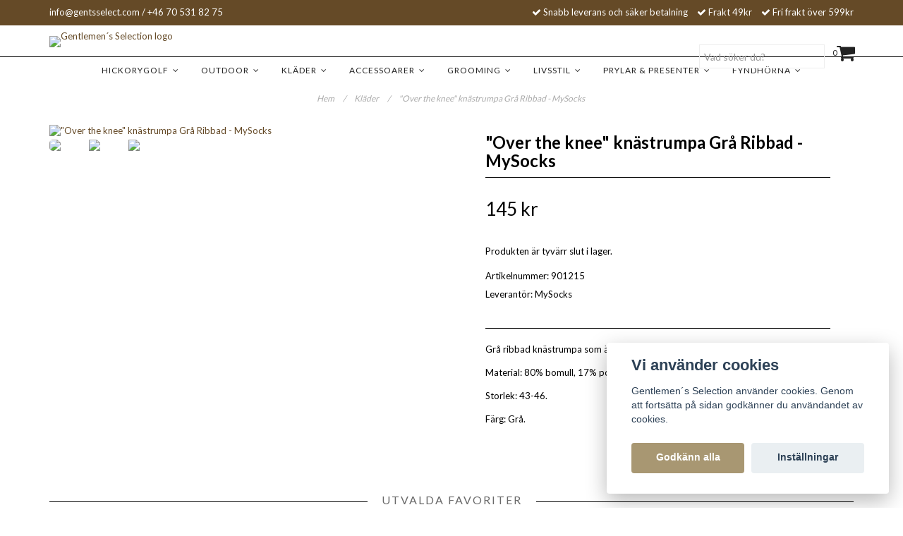

--- FILE ---
content_type: text/html; charset=utf-8
request_url: https://gentsselect.com/klader/over-the-knee-knastrumpa-gra-mysocks
body_size: 16641
content:
<!DOCTYPE html>
<html lang="sv">
<head><script>var fbPixelEventId = Math.floor(Math.random() * 9000000000) + 1000000000;</script><meta property="ix:host" content="cdn.quickbutik.com/images"><!-- TrustBox script --><script type="text/javascript" src="//widget.trustpilot.com/bootstrap/v5/tp.widget.bootstrap.min.js" trustbox script> <script type="text/javascript" src="//widget.trustpilot.com/bootstrap/v5/tp.widget.bootstrap.min.js" async></script><!-- End TrustBox script --><meta http-equiv="Content-Type" content="text/html; charset=utf-8">
<title>&quot;Over the knee&quot; knästrumpa Grå Ribbad - MySocks - Gentlemens Selection</title>
<meta name="author" content="Quickbutik">
<meta name="description" content="Grå ribbad knästrumpa som är längre och går över knät. Material: 80% bomull, 17% polyamid, 3% elastan. Storlek: 43-46. Färg: Grå.">
<meta name="keywords" content="gentlemen´s selection, golf, golfshop,norrköping, hickory, hickorygolf, hickoryklubbor, driver, mashie, jigger,niblick, putter, present, golfklubbor, golfklubba, boll">
<link rel="icon" type="image/png" href="https://cdn.quickbutik.com/images/4691N/templates/charme/assets/favicon.png?s=83520&auto=format">
<meta property="og:description" content="Grå ribbad knästrumpa som är längre och går över knät. Material: 80% bomull, 17% polyamid, 3% elastan. Storlek: 43-46. Färg: Grå.">
<meta property="og:title" content="&quot;Over the knee&quot; knästrumpa Grå Ribbad - MySocks - Gentlemens Selection">
<meta property="og:url" content="https://gentsselect.com/klader/over-the-knee-knastrumpa-gra-mysocks">
<meta property="og:site_name" content="Gentlemen´s Selection">
<meta property="og:type" content="website">
<meta property="og:image" content="https://cdn.quickbutik.com/images/4691N/products/65f1f7083d779.jpeg">
<meta property="twitter:card" content="summary">
<meta property="twitter:title" content="Gentlemen´s Selection">
<meta property="twitter:description" content="Grå ribbad knästrumpa som är längre och går över knät. Material: 80% bomull, 17% polyamid, 3% elastan. Storlek: 43-46. Färg: Grå.">
<meta property="twitter:image" content="https://cdn.quickbutik.com/images/4691N/products/65f1f7083d779.jpeg">
<meta name="viewport" content="width=device-width, initial-scale=1, maximum-scale=1">
<link href="//maxcdn.bootstrapcdn.com/font-awesome/4.6.3/css/font-awesome.min.css" rel="stylesheet" type="text/css">
<link href="//fonts.googleapis.com/css?family=Lato:400,700%7CLato:400,700" rel="stylesheet" type="text/css"  media="all" /><link href="https://storage.quickbutik.com/stores/4691N/templates/charme/css/assets.css?83520" rel="stylesheet">
<link href="https://storage.quickbutik.com/stores/4691N/templates/charme/css/styles.css?83520" rel="stylesheet">
<style>.wow{visibility:hidden}</style>
	<meta name="google-site-verification" content="bOf_3eub0j_OGnvhSSyV0F7RHglRCRjNElarZ5pd4rA" />
<!-- Global site tag (gtag.js) - Google Ads: 775769835 -->
<script async src="https://www.googletagmanager.com/gtag/js?id=AW-775769835"></script>
<script>
  window.dataLayer = window.dataLayer || [];
  function gtag(){dataLayer.push(arguments);}
  gtag('js', new Date());

  gtag('config', 'AW-775769835');
</script>

<script type="text/javascript" defer>document.addEventListener('DOMContentLoaded', () => {
    document.body.setAttribute('data-qb-page', 'product');
});</script><script src="/assets/shopassets/cookieconsent/cookieconsent.js?v=230"></script>
<style>
    :root {
        --cc-btn-primary-bg: #a89772 !important;
        --cc-btn-primary-text: #fff !important;
        --cc-btn-primary-hover-bg: #a89772 !important;
        --cc-btn-primary-hover-text: #fff !important;
    }
</style>
<style>
    html.force--consent,
    html.force--consent body{
        height: auto!important;
        width: 100vw!important;
    }
</style>

    <script type="text/javascript">
    var qb_cookieconsent = initCookieConsent();
    var qb_cookieconsent_blocks = [{"title":"Vi anv\u00e4nder cookies","description":"Gentlemen\u00b4s Selection anv\u00e4nder cookies. Genom att forts\u00e4tta p\u00e5 sidan godk\u00e4nner du anv\u00e4ndandet av cookies."},{"title":"N\u00f6dv\u00e4ndiga cookies *","description":"Dessa cookies \u00e4r n\u00f6dv\u00e4ndiga f\u00f6r att butiken ska fungera korrekt och g\u00e5r inte att st\u00e4nga av utan att beh\u00f6va l\u00e4mna denna webbplats. De anv\u00e4nds f\u00f6r att funktionalitet som t.ex. varukorg, skapa ett konto och annat ska fungera korrekt.","toggle":{"value":"basic","enabled":true,"readonly":true}},{"title":"Statistik och prestanda","description":"Dessa cookies g\u00f6r att vi kan r\u00e4kna bes\u00f6k och trafik och d\u00e4rmed ta reda p\u00e5 saker som vilka sidor som \u00e4r mest popul\u00e4ra och hur bes\u00f6karna r\u00f6r sig p\u00e5 v\u00e5r webbplats. All information som samlas in genom dessa cookies \u00e4r sammanst\u00e4lld, vilket inneb\u00e4r att den \u00e4r anonym. Om du inte till\u00e5ter dessa cookies kan vi inte ge dig en lika skr\u00e4ddarsydd upplevelse.","toggle":{"value":"analytics","enabled":false,"readonly":false}},{"title":"Marknadsf\u00f6ring","description":"Dessa cookies st\u00e4lls in via v\u00e5r webbplats av v\u00e5ra annonseringspartner f\u00f6r att skapa en profil f\u00f6r dina intressen och visa relevanta annonser p\u00e5 andra webbplatser. De lagrar inte direkt personlig information men kan identifiera din webbl\u00e4sare och internetenhet. Om du inte till\u00e5ter dessa cookies kommer du att uppleva mindre riktad reklam.","toggle":{"value":"marketing","enabled":false,"readonly":false}}];
</script>
</head>
<body>


<!-- TrustBox script -->
<script type="text/javascript" src="//widget.trustpilot.com/bootstrap/v5/tp.widget.bootstrap.min.js" async></script>
<!-- End TrustBox script -->
<div class="nav-container">
	<nav class="top-bar overlay-bar">
        <div class="top-panel hidden-xs">
            <div class="container">
              <div class="row">
                 <div class="col-md-6 col-sm-4 col-xs-12">
                    <div class="top_left_content">
                         <a href="/cdn-cgi/l/email-protection" class="__cf_email__" data-cfemail="254c4b434a6542404b51565640494046510b464a48">[email&#160;protected]</a> / +46 70 531 82 75
                    </div>
                 </div>
                 <div class="col-md-6 col-sm-8 col-xs-12"> 
                    <div class="top_right_content">
        					<i class='fa fax fa-check'></i> Snabb leverans och säker betalning
        				
        					<i class='fa fax fa-check'></i> Frakt 49kr
        				
        					<i class='fa fax fa-check'></i> Fri frakt över 599kr
                    </div>
                 </div>
              </div>
           </div>
       </div>
		<div class="container">
		<div class="nav-menu">
			<div class="row">
				<div class="col-sm-12 col-md-12">
				    <div class="row mobile-top-bar">
				        <div class="col-xs-12">
				         <div class="pull-left top-left-section hidden-xs hidden-sm">
				          <div class="top-logo ">
    				    <a class="logo-link " href="https://gentsselect.com" title="Gentlemen´s Selection">
        				    
        					<img class="logo logo-light" alt="Gentlemen´s Selection logo" src="https://cdn.quickbutik.com/images/4691N/templates/charme/assets/logo.png?s=83520&auto=format">
    					</a> 
				   </div> 

				         </div>
        				    <div class="visible-xs visible-sm mobile-toggle">
        			
                		        <a class="c-hamburger c-hamburger--htx" href="#mobile-menu"><span>toggle</span></a>
                		    </div>
                		    <div class="visible-xs visible-sm mobile-logo">
                		        <div class="logo logo-light ">
                        		    <a href="https://gentsselect.com" title="Gentlemen´s Selection">
                        		         
                        		        <img alt="Gentlemen´s Selection" src="https://cdn.quickbutik.com/images/4691N/templates/charme/assets/logo.png?s=83520&auto=format">
                    			    </a>
                			    </div>
                		    </div>
        			        <div class="pull-right top-right-section">
        			            <div class="top-search">
     					        
                                                <form action="/shop/search" method="get">
                        							<input class="form-control search_text" name="s" type="text" size="22" placeholder="Vad söker du?" value="">
                        							<button class="search_submit" type="submit">
                        							
                        							</button>
                        							<div class="clear"></div>
                        						</form>
                                      
                                </div>
                                <div class="top-bar-cart">
            		                <div class="top-bar-cart-icon">
            		                    <div class="hidden-xs hidden-sm top-bar-cart-total">0</div>
            		                        <div class="nav navbar-nav navbar-right">
            		                            <div class="dropdown cartMenu">
            		                    
            		                                <a href="#" class="dropdown-toggle cart" data-toggle="dropdown"><i class="fa fa-shopping-cart"></i></a>
            		                    
            		                                <ul class="dropdown-menu cart-content" role="menu">
            		                                <li class="visible-xs">
            		                                    <div class="pull-right cart-close">
            		                                        <a href="#" class="dropdown-toggle cart" data-toggle="dropdown"><i class="fa fa-times"></i></a>
            		                                    </div>
            		                                </li>
            		                                <li class="qs-cart-empty" >
            		                                    <p style="padding: 28px;font-weight: 600;margin:0;">Din varukorg är tom, men det behöver den inte vara.</p>
            		                                </li>
            		                                <li class="qs-cart-update" style="display:none;" >
            		                                    <div class="visible-xs" id="CARTHEADER">Din varukorg</div>
            		                                    <table id="CARTITEMS" class="table table-condensed ">
            		                                        <thead>
            		                                            <tr>
            		                                                <td style="width: 220px;">Produkt</td>
            		                                                <td style="width: 127px" class="td-qty">Antal</td>
            		                                                <td style="width: 115px" class="hidden-xs">Pris</td>
            		                                            </tr>
            		                                        </thead>
            		                                        <tbody>
            		                                        </tbody>
            		                                        <tfoot>
            		                                            <tr>
            		                                                <td colspan="1"></td>
            		                                                <td class="cartTotal">0,00 SEK</td>
            		                                                <td colspan="1" class="text-right">
            		                                                    <a href="/cart/index" class="btn btn-primary-custom btn-lg checkout">Till kassan</a>
            		                                                </td>
            		                                            </tr>
            		                                        </tfoot>
            		                                    </table>
            		                                    </li>
            		                                </ul>
            		                            </div>
            		                        </div>            		                </div>
        		                </div>
        			        </div>
				        </div>
				        <div class="col-xs-12" style="display:none;">
                            <div class="top-elements">
        					    <div class="pull-left">
                                </div>
            					<div class="languages pull-left">
            					</div>
            					<div class="taxtoggler pull-left">
                        			        <a class="taxlink" title="Priser är inkl. moms. Klicka för att växla om till exkl. moms." href="?tax-reverse">
                        			        Inkl. moms
                        			        </a>
            					</div>
            					<div class="clearfix"></div>
        					</div>
				        </div>
				    </div> 
				</div>
		    </div>
		</div>
		</div>
		<div class="nav-menu">
		    <div>
				<div class="hidden-xs hidden-sm">
				   
				    <div class="menu-center">
				        <ul class="menu">
    					        <li class="has-dropdown">
    					            <a href="/hickorygolf">HickoryGolf &nbsp;<i class="fa fa-angle-down"></i></a>
        							<div class="subnav">
        							<div class="borderline"></div>
        							<ul>
        							        <li class=""><a href="/hickorygolf/hickoryklader">Hickorykläder</a></li>
        							        <li class=""><a href="/hickorygolf/hickorybocker">Hickoryböcker</a></li>
        							        <li class=""><a href="/hickorygolf/golfskor">Golfskor</a></li>
                                        	        <li class=""><a href="/hickorygolf/golfskor/lambda-dam">- Lambda Dam</a></li>
                                        	        <li class=""><a href="/hickorygolf/golfskor/lambda-herr">- Lambda Herr</a></li>
        							        <li class=""><a href="/hickorygolf/irons">Irons</a></li>
                                        	        <li class=""><a href="/hickorygolf/irons/long-mid-irons">- Long-Mid Irons</a></li>
                                        	        <li class=""><a href="/hickorygolf/irons/mashies">- Mashies</a></li>
                                        	        <li class=""><a href="/hickorygolf/irons/mashie-niblicks">- Mashie Niblicks</a></li>
                                        	        <li class=""><a href="/hickorygolf/irons/niblicks">- Niblicks</a></li>
                                        	        <li class=""><a href="/hickorygolf/irons/spade-mashies">- Spade Mashies</a></li>
                                        	        <li class=""><a href="/hickorygolf/irons/jiggerscleek">- Jiggers/Cleek</a></li>
                                        	        <li class=""><a href="/hickorygolf/irons/ovriga-irons">- Övriga irons</a></li>
        							        <li class=""><a href="/hickorygolf/woods">Woods</a></li>
        							        <li class=""><a href="/hickorygolf/putters">Putters</a></li>
        							        <li class=""><a href="/hickorygolf/spelset">Spelset</a></li>
        							        <li class=""><a href="/hickorygolf/bagar">Bagar</a></li>
        							        <li class=""><a href="/hickorygolf/orenoverat">Orenoverat</a></li>
        							        <li class=""><a href="/hickorygolf/renovering">Renovering</a></li>
        							        <li class=""><a href="/hickorygolf/moderna-klubbor">Moderna klubbor</a></li>
        							        <li class=""><a href="/golf/vintage">Vintage klubbor</a></li>
        							        <li class=""><a href="/golf">Övrig golf</a></li>
                                        	        <li class=""><a href="/golf/headcovers">- Headcovers</a></li>
                                        	        <li class=""><a href="/golf/pegs">- Pegs</a></li>
                                        	        <li class=""><a href="/golf/bollar">- Bollar</a></li>
                                        	        <li class=""><a href="/golf/golfhandskar">- Golfhandskar</a></li>
                                        	        <li class=""><a href="/golf/handdukar">- Handdukar</a></li>
                                        	        <li class=""><a href="/golf/tonino-lamborghini">- Tonino Lamborghini</a></li>
        						    </ul>
        							</div>
        						</li>
    					        <li class="has-dropdown">
    					            <a href="/outdoor">Outdoor &nbsp;<i class="fa fa-angle-down"></i></a>
        							<div class="subnav">
        							<div class="borderline"></div>
        							<ul>
        							        <li class=""><a href="/outdoor/68-cook-king">Cook King</a></li>
        							        <li class=""><a href="/outdoor/belysning-ficklampor">Belysning &amp; Ficklampor</a></li>
        							        <li class=""><a href="/outdoor/bocker-musik">Böcker &amp; Musik</a></li>
        							        <li class=""><a href="/outdoor/elektronik">Elektronik</a></li>
        							        <li class=""><a href="/outdoor/fiske">Fiske</a></li>
                                        	        <li class=""><a href="/outdoor/fiske/spon-rullar">- Spön &amp; Rullar</a></li>
                                        	        <li class=""><a href="/outdoor/fiske/drag-beten">- Drag &amp; Beten</a></li>
        							        <li class=""><a href="/outdoor/grill-kok">Grill &amp; Kök</a></li>
        							        <li class=""><a href="/outdoor/hygien-kroppsvard">Hygien &amp; Kroppsvård</a></li>
        							        <li class=""><a href="/outdoor/klader-skor">Kläder &amp; Skor</a></li>
                                        	        <li class=""><a href="/outdoor/klader-skor/vintage-boots-wellies">- Vintage boots &amp; wellies</a></li>
                                        	        <li class=""><a href="/outdoor/klader-skor/huvudbonader">- Huvudbonader</a></li>
                                        	        <li class=""><a href="/outdoor/klader-skor/overdelar">- Överdelar</a></li>
                                        	        <li class=""><a href="/outdoor/klader-skor/skor">- Skor</a></li>
        							        <li class=""><a href="/outdoor/kladvar-skovard">Kläd- &amp; Skovård</a></li>
        							        <li class=""><a href="/outdoor/knivar-verktyg">Knivar &amp; Verktyg</a></li>
        							        <li class=""><a href="/outdoor/46-solglasogon">Solglasögon</a></li>
        							        <li class=""><a href="/outdoor/spel-lek">Spel &amp; Lek</a></li>
        							        <li class=""><a href="/outdoor/termosar-matlador">Termosar &amp; Matlådor</a></li>
                                        	        <li class=""><a href="/outdoor/termosar-matlador/termosar-vattenflaskor">- Termosar &amp; Vattenflaskor</a></li>
                                        	        <li class=""><a href="/outdoor/termosar-matlador/matlador-bestick">- Matlådor &amp; Bestick</a></li>
                                        	        <li class=""><a href="/outdoor/termosar-matlador/muggar-kasor">- Muggar &amp; Kåsor</a></li>
        							        <li class=""><a href="/outdoor/talt-sovsackar">Tält &amp; Sovsäckar</a></li>
        							        <li class=""><a href="/outdoor/vind-regn">Vind &amp; Regn</a></li>
        							        <li class=""><a href="/outdoor/vaskor-ryggsackar">Väskor &amp; Ryggsäckar</a></li>
                                        	        <li class=""><a href="/outdoor/vaskor-ryggsackar/58-skovaskor">- Skoväskor</a></li>
                                        	        <li class=""><a href="/outdoor/vaskor-ryggsackar/ryggsackar">- Ryggsäckar</a></li>
                                        	        <li class=""><a href="/outdoor/vaskor-ryggsackar/vaskor">- Väskor</a></li>
                                        	        <li class=""><a href="/outdoor/vaskor-ryggsackar/portfoljer">- Portföljer</a></li>
                                        	        <li class=""><a href="/outdoor/vaskor-ryggsackar/necessarer">- Necessärer</a></li>
        							        <li class=""><a href="/outdoor/ovrigt-outdoor">Övrigt outdoor</a></li>
                                        	        <li class=""><a href="/outdoor/ovrigt-outdoor/varmare">- Värmare</a></li>
                                        	        <li class=""><a href="/outdoor/ovrigt-outdoor/paraplyer">- Paraplyer</a></li>
        						    </ul>
        							</div>
        						</li>
    					        <li class="has-dropdown">
    					            <a href="/klader">Kläder &nbsp;<i class="fa fa-angle-down"></i></a>
        							<div class="subnav">
        							<div class="borderline"></div>
        							<ul>
        							        <li class=""><a href="/klader/dam">Till Henne</a></li>
        							        <li class=""><a href="/klader/fynch-hatton">Fynch-Hatton</a></li>
        							        <li class=""><a href="/klader/knickers">&quot;Knickers&quot;</a></li>
        							        <li class=""><a href="/klader/byxor-jeans">Byxor &amp; Jeans</a></li>
        							        <li class=""><a href="/klader/jackor">Jackor</a></li>
        							        <li class=""><a href="/klader/polos">Polo´s &amp; T-shirts</a></li>
        							        <li class=""><a href="/klader/pullovers-trojor">Pullovers &amp; tröjor</a></li>
        							        <li class=""><a href="/klader/pyjamasmorgonrockar">Pyjamas &amp; morgonrockar</a></li>
        							        <li class=""><a href="/klader/regn-vind">Regn &amp; vind</a></li>
        							        <li class=""><a href="/klader/shorts-badbyxor">Shorts &amp; badbyxor</a></li>
        							        <li class=""><a href="/klader/skjortor">Skjortor</a></li>
        							        <li class=""><a href="/klader/41-skor">Skor</a></li>
        							        <li class=""><a href="/klader/strumpor">Strumpor</a></li>
                                        	        <li class=""><a href="/klader/strumpor/knastrumpor">- Knästrumpor</a></li>
                                        	        <li class=""><a href="/klader/strumpor/stodstrumpor">- Stödstrumpor</a></li>
                                        	        <li class=""><a href="/klader/strumpor/ovriga-strumpor">- Övriga strumpor</a></li>
        							        <li class=""><a href="/klader/tweedkavajer">Tweedkavajer</a></li>
        							        <li class=""><a href="/klader/underklader">Underkläder</a></li>
        							        <li class=""><a href="/klader/vastar">Västar</a></li>
        						    </ul>
        							</div>
        						</li>
    					        <li class="has-dropdown">
    					            <a href="/accessoarer">Accessoarer &nbsp;<i class="fa fa-angle-down"></i></a>
        							<div class="subnav">
        							<div class="borderline"></div>
        							<ul>
        							        <li class=""><a href="/accessoarer/armband">Armband</a></li>
        							        <li class=""><a href="/accessoarer/balten">Bälten</a></li>
        							        <li class=""><a href="/accessoarer/flugor">Flugor</a></li>
        							        <li class=""><a href="/accessoarer/halsdukar">Halsdukar</a></li>
        							        <li class=""><a href="/accessoarer/handskar">Handskar</a></li>
        							        <li class=""><a href="/accessoarer/hattar">Hattar</a></li>
        							        <li class=""><a href="/accessoarer/hangslen">Hängslen</a></li>
        							        <li class=""><a href="/accessoarer/kepsar">Kepsar</a></li>
                                        	        <li class=""><a href="/accessoarer/kepsar/baseballkepsar">- Baseballkepsar</a></li>
                                        	        <li class=""><a href="/accessoarer/kepsar/newsboykepsar">- Newsboykepsar</a></li>
                                        	        <li class=""><a href="/accessoarer/kepsar/gubbkepsar">- Gubbkepsar</a></li>
                                        	        <li class=""><a href="/accessoarer/kepsar/militarkepsar">- Militärkepsar</a></li>
        							        <li class=""><a href="/accessoarer/manschettknappar">Manschettknappar</a></li>
        							        <li class=""><a href="/accessoarer/mossor">Mössor</a></li>
        							        <li class=""><a href="/accessoarer/90-necessarer">Necessärer</a></li>
        							        <li class=""><a href="/accessoarer/nasdukar">Näsdukar</a></li>
        							        <li class=""><a href="/accessoarer/skjortarmshallare">Skjortärmshållare</a></li>
        							        <li class=""><a href="/accessoarer/slipsar">Slipsar</a></li>
        							        <li class=""><a href="/accessoarer/slipsnalar">Slipsnålar</a></li>
        							        <li class=""><a href="/accessoarer/solglasogon">Solglasögon</a></li>
                                        	        <li class=""><a href="/accessoarer/solglasogon/glasogontillbehor">- Glasögontillbehör</a></li>
        						    </ul>
        							</div>
        						</li>
    					        <li class="has-dropdown">
    					            <a href="/grooming">Grooming &nbsp;<i class="fa fa-angle-down"></i></a>
        							<div class="subnav">
        							<div class="borderline"></div>
        							<ul>
        							        <li class=""><a href="/grooming/kroppsvard">Kroppsvård</a></li>
                                        	        <li class=""><a href="/grooming/kroppsvard/kammar">- Kammar</a></li>
                                        	        <li class=""><a href="/grooming/kroppsvard/nagelvard">- Nagelvård</a></li>
                                        	        <li class=""><a href="/grooming/kroppsvard/presentset">- Presentset</a></li>
                                        	        <li class=""><a href="/grooming/kroppsvard/dofter">- Dofter</a></li>
                                        	        <li class=""><a href="/grooming/kroppsvard/duschkram">- Duschkräm</a></li>
                                        	        <li class=""><a href="/grooming/kroppsvard/harstyling">- Hårstyling</a></li>
                                        	        <li class=""><a href="/grooming/kroppsvard/hander-fotter">- Händer &amp; Fötter</a></li>
        							        <li class=""><a href="/grooming/rakning">Rakning</a></li>
                                        	        <li class=""><a href="/grooming/rakning/rakkram-tval">- Rakkräm/tvål</a></li>
                                        	        <li class=""><a href="/grooming/rakning/rakset">- Rakset</a></li>
                                        	        <li class=""><a href="/grooming/rakning/tvalskalar">- Tvålskålar</a></li>
                                        	        <li class=""><a href="/grooming/rakning/rakblad">- Rakblad</a></li>
                                        	        <li class=""><a href="/grooming/rakning/rakstall">- Rakställ</a></li>
                                        	        <li class=""><a href="/grooming/rakning/raktillbehor">- Raktillbehör</a></li>
                                        	        <li class=""><a href="/grooming/rakning/rakborstar">- Rakborstar</a></li>
                                        	        <li class=""><a href="/grooming/rakning/rakhyvlar">- Rakhyvlar</a></li>
                                        	        <li class=""><a href="/grooming/rakning/rakknivar">- Rakknivar</a></li>
        							        <li class=""><a href="/grooming/skaggvard">Skäggvård</a></li>
                                        	        <li class=""><a href="/grooming/skaggvard/skaggolja">- Skäggolja</a></li>
                                        	        <li class=""><a href="/grooming/skaggvard/skaggvax">- Skäggvax</a></li>
                                        	        <li class=""><a href="/grooming/skaggvard/skaggvardsset">- Skäggvårdsset</a></li>
                                        	        <li class=""><a href="/grooming/skaggvard/tval-schampo">- Tvål &amp; Schampo</a></li>
                                        	        <li class=""><a href="/grooming/skaggvard/after-shave">- After Shave</a></li>
                                        	        <li class=""><a href="/grooming/skaggvard/skaggbalsam">- Skäggbalsam</a></li>
                                        	        <li class=""><a href="/grooming/skaggvard/skaggborstar">- Skäggborstar</a></li>
                                        	        <li class=""><a href="/grooming/skaggvard/skaggkammar">- Skäggkammar</a></li>
        						    </ul>
        							</div>
        						</li>
    					        <li class="has-dropdown">
    					            <a href="/livsstil">Livsstil &nbsp;<i class="fa fa-angle-down"></i></a>
        							<div class="subnav">
        							<div class="borderline"></div>
        							<ul>
        							        <li class=""><a href="/livsstil/bags-portfoljer-ryggsackar">Bags, portföljer &amp; ryggsäckar</a></li>
        							        <li class=""><a href="/livsstil/dryckestillbehor">Dryckestillbehör</a></li>
                                        	        <li class=""><a href="/livsstil/dryckestillbehor/fickpluntor">- Fickpluntor</a></li>
        							        <li class=""><a href="/livsstil/klockor">Klockor</a></li>
                                        	        <li class=""><a href="/livsstil/klockor/nya-klockor">- Nya klockor</a></li>
                                        	        <li class=""><a href="/livsstil/klockor/fickur">- Fickur</a></li>
                                        	        <li class=""><a href="/livsstil/klockor/klockarmband">- Klockarmband</a></li>
                                        	        <li class=""><a href="/livsstil/klockor/klockforvaring">- Klockförvaring</a></li>
        							        <li class=""><a href="/livsstil/kladvard">Klädvård</a></li>
        							        <li class=""><a href="/livsstil/munskydd">Munskydd</a></li>
        							        <li class=""><a href="/livsstil/pipor-tillbehor">Pipor &amp; tillbehör</a></li>
        							        <li class=""><a href="/livsstil/planbocker">Plånböcker</a></li>
        							        <li class=""><a href="/livsstil/resetillbehor">Resetillbehör</a></li>
        							        <li class=""><a href="/livsstil/skotillbehor">Skotillbehor</a></li>
        							        <li class=""><a href="/livsstil/sakerhet">Säkerhet</a></li>
        							        <li class=""><a href="/livsstil/tandare">Tändare</a></li>
        							        <li class=""><a href="/livsstil/till-hemmet">Till hemmet</a></li>
                                        	        <li class=""><a href="/livsstil/till-hemmet/textilier">- Textilier</a></li>
                                        	        <li class=""><a href="/livsstil/till-hemmet/inredning">- Inredning</a></li>
                                        	        <li class=""><a href="/livsstil/till-hemmet/kok-hushall">- Kök &amp; Hushåll</a></li>
                                        	        <li class=""><a href="/livsstil/till-hemmet/mobler">- Möbler</a></li>
        						    </ul>
        							</div>
        						</li>
    					        <li class="has-dropdown">
    					            <a href="/prylar-presenter">Prylar &amp; Presenter &nbsp;<i class="fa fa-angle-down"></i></a>
        							<div class="subnav">
        							<div class="borderline"></div>
        							<ul>
        							        <li class=""><a href="/prylar-presenter/bocker">Böcker</a></li>
                                        	        <li class=""><a href="/prylar-presenter/bocker/uteliv">- Outdoor</a></li>
                                        	        <li class=""><a href="/prylar-presenter/bocker/resor">- Resor</a></li>
                                        	        <li class=""><a href="/prylar-presenter/bocker/ovrigt">- Övrigt</a></li>
                                        	        <li class=""><a href="/prylar-presenter/bocker/72-golf">- Golf</a></li>
                                        	        <li class=""><a href="/prylar-presenter/bocker/21-klockor">- Watches</a></li>
                                        	        <li class=""><a href="/prylar-presenter/bocker/mat-dryck">- Mat &amp; Dryck</a></li>
                                        	        <li class=""><a href="/prylar-presenter/bocker/gentlemen">- Gentlemen</a></li>
        							        <li class=""><a href="/prylar-presenter/mobil-datorfodral">Mobil &amp; datorfodral</a></li>
        							        <li class=""><a href="/prylar-presenter/musik">Musik</a></li>
        							        <li class=""><a href="/prylar-presenter/pennor">Pennor</a></li>
        							        <li class=""><a href="/prylar-presenter/spel">Spel</a></li>
        							        <li class=""><a href="/prylar-presenter/teknik">Teknik</a></li>
        							        <li class=""><a href="/prylar-presenter/ovrigaprylar">Övriga prylar</a></li>
        						    </ul>
        							</div>
        						</li>
    					        <li class="has-dropdown">
    					            <a href="/fyndhorna">Fyndhörna &nbsp;<i class="fa fa-angle-down"></i></a>
        							<div class="subnav">
        							<div class="borderline"></div>
        							<ul>
        							        <li class=""><a href="/not-found">Strumpor &amp; Kalsonger</a></li>
        						    </ul>
        							</div>
        						</li>
    					</ul>
				    </div>
				</div>
			</div>
		</div>
			
	</nav>

</div><div class="main-container">
    <!-- Breadcrumbs --><nav class="breadcrumb" aria-label="breadcrumbs"><a href="/" title="Hem">Hem <div class="separator">/</div>
</a>
    	<a href="/klader" title="Kläder">Kläder <div class="separator">/</div>
</a>
    	<a href="/klader/over-the-knee-knastrumpa-gra-mysocks" title="&quot;Over the knee&quot; knästrumpa Grå Ribbad - MySocks">&quot;Over the knee&quot; knästrumpa Grå Ribbad - MySocks </a>
    	</nav><!-- The main content --><div class="container">
<!-- Product Detail -->
<div class="product-details">
	<article id="product" itemscope itemtype="http://schema.org/Product">
	<div class="row">
    <div class="col-xs-12 col-sm-6 img wow fadeIn">
        <div class="product-images">
		    <ul id="lightSlider">
				<li data-thumb="https://cdn.quickbutik.com/images/4691N/products/65f1f7083d779.jpeg" class="active qs-product-image12729">
				    <a href="https://cdn.quickbutik.com/images/4691N/products/65f1f7083d779.jpeg" title="&quot;Over the knee&quot; knästrumpa Grå Ribbad - MySocks">
					    <img src="https://cdn.quickbutik.com/images/4691N/products/65f1f7083d779.jpeg?auto=format" alt="&quot;Over the knee&quot; knästrumpa Grå Ribbad - MySocks" />
					</a>
				</li>
				<li data-thumb="https://cdn.quickbutik.com/images/4691N/products/64b2ae038b401.jpeg" class="active qs-product-image11785">
				    <a href="https://cdn.quickbutik.com/images/4691N/products/64b2ae038b401.jpeg" title="&quot;Over the knee&quot; knästrumpa Grå Ribbad - MySocks">
					    <img src="https://cdn.quickbutik.com/images/4691N/products/64b2ae038b401.jpeg?auto=format" alt="&quot;Over the knee&quot; knästrumpa Grå Ribbad - MySocks" />
					</a>
				</li>
				<li data-thumb="https://cdn.quickbutik.com/images/4691N/products/64b2ae035e3cb.jpeg" class="active qs-product-image11786">
				    <a href="https://cdn.quickbutik.com/images/4691N/products/64b2ae035e3cb.jpeg" title="&quot;Over the knee&quot; knästrumpa Grå Ribbad - MySocks">
					    <img src="https://cdn.quickbutik.com/images/4691N/products/64b2ae035e3cb.jpeg?auto=format" alt="&quot;Over the knee&quot; knästrumpa Grå Ribbad - MySocks" />
					</a>
				</li>
		    </ul>
		    <br />
		</div>
    </div> <!-- /col-sm-6 -->
    <div class="col-xs-12 col-sm-6">
        <div class="section_product_info">
        
        <div class="product-stock-box">
            </div>
        
        <h1 itemprop="name">&quot;Over the knee&quot; knästrumpa Grå Ribbad - MySocks</h1>
        
        <div class="marginbottom20"></div>
        
        
        <div itemprop="offers" itemscope itemtype="http://schema.org/Offer">
        	<div class="amount qs-product-price">145 kr</div>
        	<meta itemprop="price" content="145">
        	<meta itemprop="itemCondition" content="http://schema.org/NewCondition" />
        	<meta itemprop="priceCurrency" content="SEK">
        	<link itemprop="availability" href="http://schema.org/OutOfStock">
        </div>
        
        <div>
                <div class="qs-product-soldout-wrapper">
    		    	    <p>Produkten är tyvärr slut i lager.</p>
		    	</div>
		    	<div class="back-in-stock-wrapper"></div>
            
            
            <div class="product-sku-box">Artikelnummer: <span class="product-current-sku">901215</span></div>
            <div class="product-sku-box">Leverantör: <span class="product-current-supplier">MySocks</span></div>
            
            <div class="product_description" itemprop="description">
                <p>Grå ribbad knästrumpa som är längre och går över knät.</p><p>Material:<span>&nbsp;</span>80% bomull, 17% polyamid, 3% elastan.</p><p>Storlek: 43-46.</p><p>Färg: Grå.</p>
            </div>
            
        </div>
        </div>
    </div> <!-- /col-sm-6 -->
    </div>
  </article>
</div>
<div class="clearfix"></div>
    <div class="section-title-holder"><h3 class="section-title related-products">Utvalda favoriter</h3></div>
    
    <div class="row">
    
    
    
    
    
    
    
    
    
    
    
    
    <div class="col-md-3 col-xs-6 product wow fadeIn" data-pid="712">
        <div class="widget-area-browse">
            <div class="container-item">
            <div class="item">            
                <div class="product-images">
                    <div class="post-header   ">
                        <img alt="Active vindbyxa" src="https://cdn.quickbutik.com/images/4691N/products/5be7207eb3d53.jpeg?w=280&h=280&auto=format">
                        <a title="&quot;Over the knee&quot; knästrumpa Grå Ribbad - MySocks" href="/klader/over-the-knee-knastrumpa-gra-mysocks"><div class="btn" style="margin-bottom:10px;">Läs mer / Köp</div></a>
                    </div>
                </div>
                  
                <div class="item-overlay"> 
                    <a title="Active vindbyxa" href="/klader/active-vindbyxa"></a>    
                </div>
            </div><!-- item-->  
            </div><!-- container-item -->
            
            <div class="widget-info">
                <div class="widget-text">
                    <a title="Active vindbyxa" href="/klader/active-vindbyxa">Active vindbyxa</a>
                </div>
                <div class="amount">
                        219 kr 
                </div>
            </div>
        </div><!-- /End widget-area -->
    </div>
    <div class="col-md-3 col-xs-6 product wow fadeIn" data-pid="1127">
        <div class="widget-area-browse">
            <div class="container-item">
            <div class="item">            
                <div class="product-images">
                    <div class="post-header   ">
                        <img alt="Stickad tröja - Cutter &amp; Buck Blakely" src="https://cdn.quickbutik.com/images/4691N/products/5cdbcd9def176.jpeg?w=280&h=280&auto=format">
                        <a title="&quot;Over the knee&quot; knästrumpa Grå Ribbad - MySocks" href="/klader/over-the-knee-knastrumpa-gra-mysocks"><div class="btn" style="margin-bottom:10px;">Läs mer / Köp</div></a>
                    </div>
                </div>
                  
                <div class="item-overlay"> 
                    <a title="Stickad tröja - Cutter &amp; Buck Blakely" href="/klader/pullovers-trojor/stickad-troja-cutter-buck"></a>    
                </div>
            </div><!-- item-->  
            </div><!-- container-item -->
            
            <div class="widget-info">
                <div class="widget-text">
                    <a title="Stickad tröja - Cutter &amp; Buck Blakely" href="/klader/pullovers-trojor/stickad-troja-cutter-buck">Stickad tröja - Cutter &amp; Buck Blakely</a>
                </div>
                <div class="amount">
                        495 kr <span class="before_price">745 kr</span>
                </div>
            </div>
        </div><!-- /End widget-area -->
    </div>
    <div class="col-md-3 col-xs-6 product wow fadeIn" data-pid="1564">
        <div class="widget-area-browse">
            <div class="container-item">
            <div class="item">            
                <div class="product-images">
                    <div class="post-header   ">
                        <img alt="Grå ribbad knästrumpa - MySocks" src="https://cdn.quickbutik.com/images/4691N/products/649ecc8fd2ac8.jpeg?w=280&h=280&auto=format">
                        <a title="&quot;Over the knee&quot; knästrumpa Grå Ribbad - MySocks" href="/klader/over-the-knee-knastrumpa-gra-mysocks"><div class="btn" style="margin-bottom:10px;">Läs mer / Köp</div></a>
                    </div>
                </div>
                  
                <div class="item-overlay"> 
                    <a title="Grå ribbad knästrumpa - MySocks" href="/klader/gra-ribbad-knastrumpa"></a>    
                </div>
            </div><!-- item-->  
            </div><!-- container-item -->
            
            <div class="widget-info">
                <div class="widget-text">
                    <a title="Grå ribbad knästrumpa - MySocks" href="/klader/gra-ribbad-knastrumpa">Grå ribbad knästrumpa - MySocks</a>
                </div>
                <div class="amount">
                        149 kr 
                </div>
            </div>
        </div><!-- /End widget-area -->
    </div>
    <div class="col-md-3 col-xs-6 product wow fadeIn" data-pid="2787">
        <div class="widget-area-browse">
            <div class="container-item">
            <div class="item">            
                <div class="product-images">
                    <div class="post-header   ">
                        <img alt="Jacka i manchester - Camel - Fynch-Hatton" src="https://cdn.quickbutik.com/images/4691N/products/65340a01ab55d.jpeg?w=280&h=280&auto=format">
                        <a title="&quot;Over the knee&quot; knästrumpa Grå Ribbad - MySocks" href="/klader/over-the-knee-knastrumpa-gra-mysocks"><div class="btn" style="margin-bottom:10px;">Läs mer / Köp</div></a>
                    </div>
                </div>
                  
                <div class="item-overlay"> 
                    <a title="Jacka i manchester - Camel - Fynch-Hatton" href="/klader/jacka-i-manchester-beige-fynch-hatton"></a>    
                </div>
            </div><!-- item-->  
            </div><!-- container-item -->
            
            <div class="widget-info">
                <div class="widget-text">
                    <a title="Jacka i manchester - Camel - Fynch-Hatton" href="/klader/jacka-i-manchester-beige-fynch-hatton">Jacka i manchester - Camel - Fynch-Hatton</a>
                </div>
                <div class="amount">
                        898 kr 
                </div>
            </div>
        </div><!-- /End widget-area -->
    </div>
    </div>
</div>
<iframe src="https://widget.reco.se/v2/widget/4029156?mode=HORIZONTAL" width="100%" height="60" scrolling="no" style="border:0;display:block" data-reactroot=""></iframe><hr><footer>
    <div class="container">
   <div class="section_footer">
         <div class="row">
                <div class=" col-md-4 col-xs-12">
                   <h4>Lite information</h4>
                    <div class="footer-menu">
            		    <ul>
                            <li>
                                <a href="/contact">Kontakt</a>
                        	</li>
                            <li>
                                <a href="/sidor/vard-av-hickoryklubbor">Vård av Hickoryklubbor</a>
                        	</li>
                            <li>
                                <a href="/sidor/grooming-tips">Grooming tips</a>
                        	</li>
                            <li>
                                <a href="/sidor/klubbtyper">Klubbtyper</a>
                        	</li>
                            <li>
                                <a href="/sidor/kopvillkor">Köpvillkor - Gentlemen´s Selection</a>
                        	</li>
                            <li>
                                <a href="/sidor/storlekstabeller">Storlekstabeller</a>
                        	</li>
                        </ul>
                    </div>
                </div>
                <div class=" col-md-4 col-xs-12">
                   <h4>Lite mer information</h4>
                   <div class="main-text">
                        Vår målsättning är att kombinera produkter med bra kvalitet och rimliga priser. 
                   </div>
                </div>
                <div class=" col-md-4 col-xs-12">
                   <div class="section_newsletter">
                      <h4>Anmäl dig till vårt nyhetsbrev</h4>
                      <form id="newsletter_form" action="/shop/newsletter" method="post" target="_blank">
                          <div class="form-group form-group-default">
                          <div class="input-group">
                             <input type="email" class="form-control" name="email" placeholder="Ange e-postadress" required="">
                             <span class="input-group-btn">
                                <button type="submit" class="btn btn-default">Prenumerera</button>
                              </span>
                          </div>
                          </div>
                      </form>
                   </div>
                </div>
                <div class=" col-md-12 col-xs-12 text-center">
            
               
                   <div class="socials text-center">
                          <a href="https://facebook.com/gentsselect" target="_blank" class="btn btn-facebook social"><i class="fa fa-facebook"></i></a>
                          <a href="https://instagram.com/gentsselect/" target="_blank" class="btn btn-instagram social"><i class="fa fa-instagram"></i></a>
                   </div>
                   <div id="reco--badge-yearsInRowBadge"></div><script data-cfasync="false" src="/cdn-cgi/scripts/5c5dd728/cloudflare-static/email-decode.min.js"></script><script src="https://widget.reco.se/yearsInRowBadge/4029156.js"></script>
                
                <div class=" col-md-12 col-xs-12 text-center">
                    <div class="paymentmethods">
                         <img alt="Visa" class="x15" src="/assets/shopassets/paylogos/visa.png">
                         <img alt="MasterCard" src="/assets/shopassets/paylogos/mastercard.png">
                         <img alt="Swish" class="x1" src="/assets/shopassets/paylogos/swish.png"> 
                         <img alt="Direktbetalning" class="x2" src="/assets/shopassets/paylogos/direktbetalning.png">
                         <img alt="Klarna" class="x1" src="/assets/shopassets/paylogos/klarna.png"> 
                         <img alt="PayPal" class="x1" src="/assets/shopassets/paylogos/paypal.png"> 
                      </div>
                </div>
         </div>
   </div>
   <div class="row">
        <div class="col-md-12 col-xs-12 text-center">
           <div class="copyright_line">© Copyright Gentlemen´s Selection</div>
         
        </div>
    </div>
    </div>
  
</footer>
</div>

<!-- The mobile menu -->
<div id="mobile-bar-settings" data-lbl-overview="Översikt" data-lbl-search="Sök"></div>

<nav id="mobile-menu" style="visibility:hidden;"><ul>
<li>
        <a href="/hickorygolf"><span>HickoryGolf</span></a>
        <ul>
<li><a class="show-all" href="/hickorygolf" title="HickoryGolf">Visa allt iHickoryGolf</a></li>
		    <li><a href="/hickorygolf/hickoryklader">Hickorykläder</a></li>
		        <li><a href="/hickorygolf/hickorybocker">Hickoryböcker</a></li>
		        <li><a href="/hickorygolf/golfskor">Golfskor</a></li>
		        <li><a href="/hickorygolf/golfskor/lambda-dam">- Lambda Dam</a></li>
            		<li><a href="/hickorygolf/golfskor/lambda-herr">- Lambda Herr</a></li>
            		<li><a href="/hickorygolf/irons">Irons</a></li>
		        <li><a href="/hickorygolf/irons/long-mid-irons">- Long-Mid Irons</a></li>
            		<li><a href="/hickorygolf/irons/mashies">- Mashies</a></li>
            		<li><a href="/hickorygolf/irons/mashie-niblicks">- Mashie Niblicks</a></li>
            		<li><a href="/hickorygolf/irons/niblicks">- Niblicks</a></li>
            		<li><a href="/hickorygolf/irons/spade-mashies">- Spade Mashies</a></li>
            		<li><a href="/hickorygolf/irons/jiggerscleek">- Jiggers/Cleek</a></li>
            		<li><a href="/hickorygolf/irons/ovriga-irons">- Övriga irons</a></li>
            		<li><a href="/hickorygolf/woods">Woods</a></li>
		        <li><a href="/hickorygolf/putters">Putters</a></li>
		        <li><a href="/hickorygolf/spelset">Spelset</a></li>
		        <li><a href="/hickorygolf/bagar">Bagar</a></li>
		        <li><a href="/hickorygolf/orenoverat">Orenoverat</a></li>
		        <li><a href="/hickorygolf/renovering">Renovering</a></li>
		        <li><a href="/hickorygolf/moderna-klubbor">Moderna klubbor</a></li>
		        <li><a href="/golf/vintage">Vintage klubbor</a></li>
		        <li><a href="/golf">Övrig golf</a></li>
		        <li><a href="/golf/headcovers">- Headcovers</a></li>
            		<li><a href="/golf/pegs">- Pegs</a></li>
            		<li><a href="/golf/bollar">- Bollar</a></li>
            		<li><a href="/golf/golfhandskar">- Golfhandskar</a></li>
            		<li><a href="/golf/handdukar">- Handdukar</a></li>
            		<li><a href="/golf/tonino-lamborghini">- Tonino Lamborghini</a></li>
            		
</ul>
</li>
    <li>
        <a href="/outdoor"><span>Outdoor</span></a>
        <ul>
<li><a class="show-all" href="/outdoor" title="Outdoor">Visa allt iOutdoor</a></li>
		    <li><a href="/outdoor/68-cook-king">Cook King</a></li>
		        <li><a href="/outdoor/belysning-ficklampor">Belysning &amp; Ficklampor</a></li>
		        <li><a href="/outdoor/bocker-musik">Böcker &amp; Musik</a></li>
		        <li><a href="/outdoor/elektronik">Elektronik</a></li>
		        <li><a href="/outdoor/fiske">Fiske</a></li>
		        <li><a href="/outdoor/fiske/spon-rullar">- Spön &amp; Rullar</a></li>
            		<li><a href="/outdoor/fiske/drag-beten">- Drag &amp; Beten</a></li>
            		<li><a href="/outdoor/grill-kok">Grill &amp; Kök</a></li>
		        <li><a href="/outdoor/hygien-kroppsvard">Hygien &amp; Kroppsvård</a></li>
		        <li><a href="/outdoor/klader-skor">Kläder &amp; Skor</a></li>
		        <li><a href="/outdoor/klader-skor/vintage-boots-wellies">- Vintage boots &amp; wellies</a></li>
            		<li><a href="/outdoor/klader-skor/huvudbonader">- Huvudbonader</a></li>
            		<li><a href="/outdoor/klader-skor/overdelar">- Överdelar</a></li>
            		<li><a href="/outdoor/klader-skor/skor">- Skor</a></li>
            		<li><a href="/outdoor/kladvar-skovard">Kläd- &amp; Skovård</a></li>
		        <li><a href="/outdoor/knivar-verktyg">Knivar &amp; Verktyg</a></li>
		        <li><a href="/outdoor/46-solglasogon">Solglasögon</a></li>
		        <li><a href="/outdoor/spel-lek">Spel &amp; Lek</a></li>
		        <li><a href="/outdoor/termosar-matlador">Termosar &amp; Matlådor</a></li>
		        <li><a href="/outdoor/termosar-matlador/termosar-vattenflaskor">- Termosar &amp; Vattenflaskor</a></li>
            		<li><a href="/outdoor/termosar-matlador/matlador-bestick">- Matlådor &amp; Bestick</a></li>
            		<li><a href="/outdoor/termosar-matlador/muggar-kasor">- Muggar &amp; Kåsor</a></li>
            		<li><a href="/outdoor/talt-sovsackar">Tält &amp; Sovsäckar</a></li>
		        <li><a href="/outdoor/vind-regn">Vind &amp; Regn</a></li>
		        <li><a href="/outdoor/vaskor-ryggsackar">Väskor &amp; Ryggsäckar</a></li>
		        <li><a href="/outdoor/vaskor-ryggsackar/58-skovaskor">- Skoväskor</a></li>
            		<li><a href="/outdoor/vaskor-ryggsackar/ryggsackar">- Ryggsäckar</a></li>
            		<li><a href="/outdoor/vaskor-ryggsackar/vaskor">- Väskor</a></li>
            		<li><a href="/outdoor/vaskor-ryggsackar/portfoljer">- Portföljer</a></li>
            		<li><a href="/outdoor/vaskor-ryggsackar/necessarer">- Necessärer</a></li>
            		<li><a href="/outdoor/ovrigt-outdoor">Övrigt outdoor</a></li>
		        <li><a href="/outdoor/ovrigt-outdoor/varmare">- Värmare</a></li>
            		<li><a href="/outdoor/ovrigt-outdoor/paraplyer">- Paraplyer</a></li>
            		
</ul>
</li>
    <li>
        <a href="/klader"><span>Kläder</span></a>
        <ul>
<li><a class="show-all" href="/klader" title="Kläder">Visa allt iKläder</a></li>
		    <li><a href="/klader/dam">Till Henne</a></li>
		        <li><a href="/klader/fynch-hatton">Fynch-Hatton</a></li>
		        <li><a href="/klader/knickers">&quot;Knickers&quot;</a></li>
		        <li><a href="/klader/byxor-jeans">Byxor &amp; Jeans</a></li>
		        <li><a href="/klader/jackor">Jackor</a></li>
		        <li><a href="/klader/polos">Polo´s &amp; T-shirts</a></li>
		        <li><a href="/klader/pullovers-trojor">Pullovers &amp; tröjor</a></li>
		        <li><a href="/klader/pyjamasmorgonrockar">Pyjamas &amp; morgonrockar</a></li>
		        <li><a href="/klader/regn-vind">Regn &amp; vind</a></li>
		        <li><a href="/klader/shorts-badbyxor">Shorts &amp; badbyxor</a></li>
		        <li><a href="/klader/skjortor">Skjortor</a></li>
		        <li><a href="/klader/41-skor">Skor</a></li>
		        <li><a href="/klader/strumpor">Strumpor</a></li>
		        <li><a href="/klader/strumpor/knastrumpor">- Knästrumpor</a></li>
            		<li><a href="/klader/strumpor/stodstrumpor">- Stödstrumpor</a></li>
            		<li><a href="/klader/strumpor/ovriga-strumpor">- Övriga strumpor</a></li>
            		<li><a href="/klader/tweedkavajer">Tweedkavajer</a></li>
		        <li><a href="/klader/underklader">Underkläder</a></li>
		        <li><a href="/klader/vastar">Västar</a></li>
		        
</ul>
</li>
    <li>
        <a href="/accessoarer"><span>Accessoarer</span></a>
        <ul>
<li><a class="show-all" href="/accessoarer" title="Accessoarer">Visa allt iAccessoarer</a></li>
		    <li><a href="/accessoarer/armband">Armband</a></li>
		        <li><a href="/accessoarer/balten">Bälten</a></li>
		        <li><a href="/accessoarer/flugor">Flugor</a></li>
		        <li><a href="/accessoarer/halsdukar">Halsdukar</a></li>
		        <li><a href="/accessoarer/handskar">Handskar</a></li>
		        <li><a href="/accessoarer/hattar">Hattar</a></li>
		        <li><a href="/accessoarer/hangslen">Hängslen</a></li>
		        <li><a href="/accessoarer/kepsar">Kepsar</a></li>
		        <li><a href="/accessoarer/kepsar/baseballkepsar">- Baseballkepsar</a></li>
            		<li><a href="/accessoarer/kepsar/newsboykepsar">- Newsboykepsar</a></li>
            		<li><a href="/accessoarer/kepsar/gubbkepsar">- Gubbkepsar</a></li>
            		<li><a href="/accessoarer/kepsar/militarkepsar">- Militärkepsar</a></li>
            		<li><a href="/accessoarer/manschettknappar">Manschettknappar</a></li>
		        <li><a href="/accessoarer/mossor">Mössor</a></li>
		        <li><a href="/accessoarer/90-necessarer">Necessärer</a></li>
		        <li><a href="/accessoarer/nasdukar">Näsdukar</a></li>
		        <li><a href="/accessoarer/skjortarmshallare">Skjortärmshållare</a></li>
		        <li><a href="/accessoarer/slipsar">Slipsar</a></li>
		        <li><a href="/accessoarer/slipsnalar">Slipsnålar</a></li>
		        <li><a href="/accessoarer/solglasogon">Solglasögon</a></li>
		        <li><a href="/accessoarer/solglasogon/glasogontillbehor">- Glasögontillbehör</a></li>
            		
</ul>
</li>
    <li>
        <a href="/grooming"><span>Grooming</span></a>
        <ul>
<li><a class="show-all" href="/grooming" title="Grooming">Visa allt iGrooming</a></li>
		    <li><a href="/grooming/kroppsvard">Kroppsvård</a></li>
		        <li><a href="/grooming/kroppsvard/kammar">- Kammar</a></li>
            		<li><a href="/grooming/kroppsvard/nagelvard">- Nagelvård</a></li>
            		<li><a href="/grooming/kroppsvard/presentset">- Presentset</a></li>
            		<li><a href="/grooming/kroppsvard/dofter">- Dofter</a></li>
            		<li><a href="/grooming/kroppsvard/duschkram">- Duschkräm</a></li>
            		<li><a href="/grooming/kroppsvard/harstyling">- Hårstyling</a></li>
            		<li><a href="/grooming/kroppsvard/hander-fotter">- Händer &amp; Fötter</a></li>
            		<li><a href="/grooming/rakning">Rakning</a></li>
		        <li><a href="/grooming/rakning/rakkram-tval">- Rakkräm/tvål</a></li>
            		<li><a href="/grooming/rakning/rakset">- Rakset</a></li>
            		<li><a href="/grooming/rakning/tvalskalar">- Tvålskålar</a></li>
            		<li><a href="/grooming/rakning/rakblad">- Rakblad</a></li>
            		<li><a href="/grooming/rakning/rakstall">- Rakställ</a></li>
            		<li><a href="/grooming/rakning/raktillbehor">- Raktillbehör</a></li>
            		<li><a href="/grooming/rakning/rakborstar">- Rakborstar</a></li>
            		<li><a href="/grooming/rakning/rakhyvlar">- Rakhyvlar</a></li>
            		<li><a href="/grooming/rakning/rakknivar">- Rakknivar</a></li>
            		<li><a href="/grooming/skaggvard">Skäggvård</a></li>
		        <li><a href="/grooming/skaggvard/skaggolja">- Skäggolja</a></li>
            		<li><a href="/grooming/skaggvard/skaggvax">- Skäggvax</a></li>
            		<li><a href="/grooming/skaggvard/skaggvardsset">- Skäggvårdsset</a></li>
            		<li><a href="/grooming/skaggvard/tval-schampo">- Tvål &amp; Schampo</a></li>
            		<li><a href="/grooming/skaggvard/after-shave">- After Shave</a></li>
            		<li><a href="/grooming/skaggvard/skaggbalsam">- Skäggbalsam</a></li>
            		<li><a href="/grooming/skaggvard/skaggborstar">- Skäggborstar</a></li>
            		<li><a href="/grooming/skaggvard/skaggkammar">- Skäggkammar</a></li>
            		
</ul>
</li>
    <li>
        <a href="/livsstil"><span>Livsstil</span></a>
        <ul>
<li><a class="show-all" href="/livsstil" title="Livsstil">Visa allt iLivsstil</a></li>
		    <li><a href="/livsstil/bags-portfoljer-ryggsackar">Bags, portföljer &amp; ryggsäckar</a></li>
		        <li><a href="/livsstil/dryckestillbehor">Dryckestillbehör</a></li>
		        <li><a href="/livsstil/dryckestillbehor/fickpluntor">- Fickpluntor</a></li>
            		<li><a href="/livsstil/klockor">Klockor</a></li>
		        <li><a href="/livsstil/klockor/nya-klockor">- Nya klockor</a></li>
            		<li><a href="/livsstil/klockor/fickur">- Fickur</a></li>
            		<li><a href="/livsstil/klockor/klockarmband">- Klockarmband</a></li>
            		<li><a href="/livsstil/klockor/klockforvaring">- Klockförvaring</a></li>
            		<li><a href="/livsstil/kladvard">Klädvård</a></li>
		        <li><a href="/livsstil/munskydd">Munskydd</a></li>
		        <li><a href="/livsstil/pipor-tillbehor">Pipor &amp; tillbehör</a></li>
		        <li><a href="/livsstil/planbocker">Plånböcker</a></li>
		        <li><a href="/livsstil/resetillbehor">Resetillbehör</a></li>
		        <li><a href="/livsstil/skotillbehor">Skotillbehor</a></li>
		        <li><a href="/livsstil/sakerhet">Säkerhet</a></li>
		        <li><a href="/livsstil/tandare">Tändare</a></li>
		        <li><a href="/livsstil/till-hemmet">Till hemmet</a></li>
		        <li><a href="/livsstil/till-hemmet/textilier">- Textilier</a></li>
            		<li><a href="/livsstil/till-hemmet/inredning">- Inredning</a></li>
            		<li><a href="/livsstil/till-hemmet/kok-hushall">- Kök &amp; Hushåll</a></li>
            		<li><a href="/livsstil/till-hemmet/mobler">- Möbler</a></li>
            		
</ul>
</li>
    <li>
        <a href="/prylar-presenter"><span>Prylar &amp; Presenter</span></a>
        <ul>
<li><a class="show-all" href="/prylar-presenter" title="Prylar &amp; Presenter">Visa allt iPrylar &amp; Presenter</a></li>
		    <li><a href="/prylar-presenter/bocker">Böcker</a></li>
		        <li><a href="/prylar-presenter/bocker/uteliv">- Outdoor</a></li>
            		<li><a href="/prylar-presenter/bocker/resor">- Resor</a></li>
            		<li><a href="/prylar-presenter/bocker/ovrigt">- Övrigt</a></li>
            		<li><a href="/prylar-presenter/bocker/72-golf">- Golf</a></li>
            		<li><a href="/prylar-presenter/bocker/21-klockor">- Watches</a></li>
            		<li><a href="/prylar-presenter/bocker/mat-dryck">- Mat &amp; Dryck</a></li>
            		<li><a href="/prylar-presenter/bocker/gentlemen">- Gentlemen</a></li>
            		<li><a href="/prylar-presenter/mobil-datorfodral">Mobil &amp; datorfodral</a></li>
		        <li><a href="/prylar-presenter/musik">Musik</a></li>
		        <li><a href="/prylar-presenter/pennor">Pennor</a></li>
		        <li><a href="/prylar-presenter/spel">Spel</a></li>
		        <li><a href="/prylar-presenter/teknik">Teknik</a></li>
		        <li><a href="/prylar-presenter/ovrigaprylar">Övriga prylar</a></li>
		        
</ul>
</li>
    <li>
        <a href="/fyndhorna"><span>Fyndhörna</span></a>
        <ul>
<li><a class="show-all" href="/fyndhorna" title="Fyndhörna">Visa allt iFyndhörna</a></li>
		    <li><a href="/not-found">Strumpor &amp; Kalsonger</a></li>
		        
</ul>
</li>
    <li>
        <a href="/contact">Kontakt</a>
        </li>
<li>
        <a href="/sidor/vard-av-hickoryklubbor">Vård av Hickoryklubbor</a>
        </li>
<li>
        <a href="/sidor/grooming-tips">Grooming tips</a>
        </li>
<li>
        <a href="/sidor/klubbtyper">Klubbtyper</a>
        </li>
<li>
        <a href="/sidor/kopvillkor">Köpvillkor - Gentlemen´s Selection</a>
        </li>
<li>
        <a href="/sidor/storlekstabeller">Storlekstabeller</a>
        </li>
</ul></nav><script type="text/javascript" src="https://storage.quickbutik.com/stores/4691N/templates/charme/js/jquery.min.js?83520"></script><script type="text/javascript" src="https://storage.quickbutik.com/stores/4691N/templates/charme/js/plugins.js?83520"></script><script type="text/javascript" src="https://storage.quickbutik.com/stores/4691N/templates/charme/js/qs_functions.js?83520"></script><script type="text/javascript" src="https://storage.quickbutik.com/stores/4691N/templates/charme/js/custom.js?83520"></script><script type="text/javascript">
    
    $(document).ready(function(){$('#mobile-menu').css({'visibility':'visible'});$("#mobile-menu").mmenu({navbar:{title:$("#mobile-bar-settings").attr("data-lbl-overview"),url:"/"},navbars:[{position:"top",content:["searchfield"]}],classNames:{fixedElements:{fixed:"mm-fixed"}},searchfield:{placeholder:$("#mobile-bar-settings").attr("data-lbl-search"),add:!0,search:!1}});var e=$("#mobile-menu").data("mmenu");e.bind("opening",function(){$(".c-hamburger").addClass("is-active")}),e.bind("close",function(){$(".c-hamburger").removeClass("is-active")}),$("#mobile-menu .mm-search input").keyup(function(e){13==e.keyCode&&(window.location.href="/shop/search?s="+$(this).val())}),$(".mm-next").addClass("mm-fullsubopen")});
    
    
    $('#newsletter_form').submit(function(e){
            e.preventDefault();
            
            $.post('/shop/newsletter', $.param($(this).serializeArray()), function(data) {
                if(data.error) { 
                    alert('Vänligen kontrollera din e-postadress.');
                }else{
                    alert('Du har nu anmält dig till vårt nyhetsbrev.');
                }
            }, "json");
    });
    
    $(document).ready(function(){
        $('.dropdown-toggle-search').click(function(){
            if($(this).parent().hasClass('open'))
            {
                $('.search_text').focus();
            }
        });
    });
    
    </script><script>
    new WOW().init();
    </script>
<script type="text/javascript">var qs_store_url = "https://gentsselect.com";</script>
<script type="text/javascript">var qs_store_apps_data = {"location":"\/klader\/over-the-knee-knastrumpa-gra-mysocks","products":[],"product_id":"2662","category_id":null,"category_name":"Kl\u00e4der","fetch":"fetch","order":null,"search":null,"recentPurchaseId":null,"product":{"title":"\"Over the knee\" kn\u00e4strumpa Gr\u00e5 Ribbad - MySocks","price":"145 kr","price_raw":"145","before_price":"0 kr","hasVariants":false,"weight":"0","stock":"0","url":"\/klader\/over-the-knee-knastrumpa-gra-mysocks","preorder":false,"images":[{"url":"https:\/\/cdn.quickbutik.com\/images\/4691N\/products\/65f1f7083d779.jpeg","position":"1","title":"65f1f7083d779.jpeg","is_youtube_thumbnail":false},{"url":"https:\/\/cdn.quickbutik.com\/images\/4691N\/products\/64b2ae038b401.jpeg","position":"2","title":"64b2ae038b401.jpeg","is_youtube_thumbnail":false},{"url":"https:\/\/cdn.quickbutik.com\/images\/4691N\/products\/64b2ae035e3cb.jpeg","position":"3","title":"64b2ae035e3cb.jpeg","is_youtube_thumbnail":false}]}}; var qs_store_apps = [];</script>
<script>if (typeof qs_options !== "undefined") { qs_store_apps_data.variants = JSON.stringify(Array.isArray(qs_options) ? qs_options : []); }</script>
<script type="text/javascript">$.ajax({type:"POST",url:"https://gentsselect.com/apps/fetch",async:!1,data:qs_store_apps_data, success:function(s){qs_store_apps=s}});</script>
<script type="text/javascript" src="/assets/qb_essentials.babel.js?v=20251006"></script><script type="text/javascript"> var recaptchaSiteKey="6Lc-2GcUAAAAAMXG8Lz5S_MpVshTUeESW6iJqK0_"; </script>
<!-- PRODUCT PROPERTIES APP START -->
<script type="text/javascript">
$(document).ready(function(){
	var response = qs_store_apps.productproperties;

	if(response.has_properties > 0)
	{
		$.each(response.items, function(i, item){
			var selector = $('#CARTITEM' + item.id).find(response.css_identifier_cart);
			if(selector.find('.property_values').length > 0)
			{
				
			}else{
				selector.append('<span class="property_values"><br />' + item.property_values + '</span>');
			}
		});
	}
});
</script>
<!-- PRODUCT PROPERTIES APP END -->
<!-- START PRODUCTREVIEWS APP -->
<script type="text/javascript">
  // Function to render star rating using Bootstrap classes
  function renderProductRating(rating, reviewCount, starColorSetting) {
    const uniqueId = Math.floor(Math.random() * 100000);
    
    // Get configurable star size from appsOverrides, or fall back to default
    const starSize = window.appsOverrides?.QuickbutikProductReviews?.config?.stars?.size || '16px';
    
    // Determine star color (backend resolves "primary" to actual color)
    const activeColor = starColorSetting || '#F59E0B';
    const inactiveColor = '#E5E7EB';
    
    let starsHtml = '<div class="d-flex align-items-center mx-auto">';
    
    // Generate 5 stars
    for (let starIndex = 1; starIndex <= 5; starIndex++) {
      const gradientId = 'rating-gradient-' + uniqueId + '-' + starIndex;
      const remainder = rating - starIndex + 1;
      const fillPercentage = remainder > 0 && remainder < 1
        ? remainder * 100
        : starIndex <= Math.floor(rating)
          ? 100
          : 0;
      
      starsHtml += '<svg aria-hidden="true" style="width:' + starSize + ';height:' + starSize + '" viewBox="0 0 20 20" xmlns="http://www.w3.org/2000/svg">';
      starsHtml += '<title>Star ' + starIndex + '</title>';
      starsHtml += '<defs>';
      starsHtml += '<linearGradient id="' + gradientId + '">';
      starsHtml += '<stop offset="0%" stop-color="' + activeColor + '" />';
      starsHtml += '<stop offset="' + fillPercentage + '%" stop-color="' + activeColor + '" />';
      starsHtml += '<stop offset="' + fillPercentage + '%" stop-color="' + inactiveColor + '" />';
      starsHtml += '<stop offset="100%" stop-color="' + inactiveColor + '" />';
      starsHtml += '</linearGradient>';
      starsHtml += '</defs>';
      starsHtml += '<path fill="url(#' + gradientId + ')" d="M9.049 2.927c.3-.921 1.603-.921 1.902 0l1.07 3.292a1 1 0 00.95.69h3.462c.969 0 1.371 1.24.588 1.81l-2.8 2.034a1 1 0 00-.364 1.118l1.07 3.292c.3.921-.755 1.688-1.54 1.118l-2.8-2.034a1 1 0 00-1.175 0l-2.8 2.034c-.784.57-1.838-.197-1.539-1.118l1.07-3.292a1 1 0 00-.364-1.118L2.98 8.72c-.783-.57-.38-1.81.588-1.81h3.461a1 1 0 00.951-.69l1.07-3.292z" />';
      starsHtml += '</svg>';
    }
    
    starsHtml += '</div>';
    
    // Add review count if available
    if (reviewCount > 0) {
      starsHtml += '<div class="ml-2 text-muted small">(' + reviewCount + ')</div>';
    }
    
    return '<div class="d-flex align-items-center">' + starsHtml + '</div>';
  }

  var products_reviews = "";
  if ($(".product[data-pid]").length > 0) {
    var products_reviews = $(".product[data-pid]")
      .map(function () {
        return $(this).attr("data-pid");
      })
      .get()
      .join();
  }

  $(document).ready(function () {
    var product_id = "2662";

	  // Single product page
    if (product_id.length > 0) {

      var data = qs_store_apps.productreviews;

      $(data.placement).after(data.html);

      $("head").append("<style>" + data.css + "</style>");
      
      // Determine star color from settings (backend resolves "primary" to actual color)
      var starColor = (data && data.star_color) ? data.star_color : '#fdc82b';
      
      // Inject star color styles for Nova, Orion, Swift themes
      var starColorStyles = '<style id="qb-review-star-styles">.fa-star, .mystar.selected { color: ' + starColor + ' !important; }</style>';
      if ($('#qb-review-star-styles').length) {
        $('#qb-review-star-styles').html('.fa-star, .mystar.selected { color: ' + starColor + ' !important; }');
      } else {
        $("head").append(starColorStyles);
      }
      
      // Populate data-qb-selector="product-apps-reviews-total" containers with average rating
      if (data && data.rating > 0) {
        var $totalContainers = $('[data-qb-selector="product-apps-reviews-total"]');
        if ($totalContainers.length > 0) {
          // Use Font Awesome icons to match product_review.php styling
          var rating = parseInt(data.rating);
          var starsHtml = '<div class="d-flex align-items-center"><span class="rating" style="color: ' + starColor + '; font-size: 20px; display: inline-block;">';
          
          // Filled stars
          for (var i = 1; i <= rating; i++) {
            starsHtml += '<i class="fa fa-star"></i>';
          }
          
          // Empty stars
          for (var i = 1; i <= (5 - rating); i++) {
            starsHtml += '<i class="fa fa-star-o"></i>';
          }
          
          starsHtml += '</span>';
          
          // Add review count
          if (data.amountTotal > 0) {
            starsHtml += '<span style="margin-left: 5px; font-size: 19px;">(' + data.amountTotal + ')</span>';
          }
          
          starsHtml += '</div>';
          
          $totalContainers.each(function() {
            // Only add if not already populated
            if ($(this).children().length === 0) {
              $(this).html(starsHtml);
            }
          });
        }
      }
	  }

    // Remove current product ID from products list to avoid rendering stars for the
    // current product on old jQuery themes' product page
    if (products_reviews.length > 0 && product_id.length > 0) {
      products_reviews = products_reviews
        .split(',')
        .filter(function (id) { return id !== product_id; })
        .join();
    }

	// Start, list, and product pages: Many products
	if (products_reviews.length > 0) {
      
      var data = qs_store_apps.productreviews;

      function applyProductReviews(dataObj) {

        // Skip processing on lists if show_in_lists is not enabled
        if (!dataObj || !dataObj.show_in_lists) {
          return;
        }
        
        // Inject star color styles for Nova, Orion, Swift themes
        if (dataObj && dataObj.star_color) {
          var listStarColor = dataObj.star_color;
          var listStarColorStyles = '<style id="qb-review-star-styles">.fa-star, .mystar.selected { color: ' + listStarColor + ' !important; }</style>';
          if ($('#qb-review-star-styles').length) {
            $('#qb-review-star-styles').html('.fa-star, .mystar.selected { color: ' + listStarColor + ' !important; }');
          } else {
            $("head").append(listStarColorStyles);
          }
        }

        if (dataObj && dataObj.products) {
          // Add star ratings to products
          $.each(dataObj.products, function (pk, p) {

            // Only if rating > 0
            if (p.rating > 0) {
              var $product = $('[data-pid="' + p.id + '"]');
              var $insideElement = dataObj.placement_list ? $product.find(dataObj.placement_list) : $();
              var starsHtml = renderProductRating(parseFloat(p.rating_decimal || p.rating), p.amountTotal || 0, dataObj.star_color);

              if ($insideElement.length > 0) {
                $insideElement.html(starsHtml);
              } else {
                $product.append(starsHtml);
              }
            }
          });

          $("head").append("<style>" + (dataObj.css || "") + "</style>");
        }
      }

      if (!data?.products || data?.products.length === 0) {
        $.post(
          "/apps/productreviews/fetch",
          {
            products: products_reviews,
            currentPage: $("body").attr("data-qb-page"),
          },
          function (response) {
            applyProductReviews(response);
          }
        );
      } else {
        applyProductReviews(data);
      }
    }
  });
</script>
<!-- END PRODUCTREVIEWS APP -->
<script>
    qb_cookieconsent.run({
        current_lang: 'en',
        autoclear_cookies: true,
        cookie_expiration: 90,
        autoload_css: true,
        theme_css: '/assets/shopassets/cookieconsent/cookieconsent.css?v=231',
        languages: {
            en: {
                consent_modal: {
                    title: "Vi använder cookies",
                    description: 'Gentlemen´s Selection använder cookies. Genom att fortsätta på sidan godkänner du användandet av cookies.',
                    primary_btn: {
                        text: 'Godkänn alla',
                        role: 'accept_all'
                    },
                    secondary_btn: {
                        text: 'Inställningar',
                        role: 'settings'
                    }
                },
                settings_modal: {
                    title: 'Cookie inställningar',
                    save_settings_btn: "Spara",
                    accept_all_btn: "Godkänn alla",
                    cookie_table_headers: [
                        { col1: "Name" },
                        { col2: "Domain" },
                        { col3: "Expiration" },
                        { col4: "Description" }
                    ],
                    blocks: qb_cookieconsent_blocks
                }
            }
        },
        onAccept: function (cookie) {
            var event = new CustomEvent("QB_CookieConsentAccepted", {
                detail: {
                    cookie: cookie
                }
            });

            document.dispatchEvent(event);
        },
        onChange: function (cookie) {
            var event = new CustomEvent("QB_CookieConsentAccepted", {
                detail: {
                    cookie: cookie
                }
            });

            document.dispatchEvent(event);
        },
    });

</script>

<!-- START PRICEHISTORY APP -->
<script type="text/javascript">
  $(document).ready(lowestProductPrices);

  function lowestProductPrices() {
    const appData = window.qs_store_apps;
    const productLowestPrices = appData.pricehistory.lowest_prices;
    const productId = window.qs_store_apps_data.product_id;
    const lowestPriceContainer = document.querySelector('[data-qb-selector="product-price-container"]');
    let productLowestPrice = '';

    injectAppCSS();

    // Exit if we don't have any price history data
    if (!productLowestPrices || !productLowestPrices[productId]) {
      return;
    }

    // Return lowest price for no variants
    if (typeof productLowestPrices[productId] === 'string') {
      productLowestPrice = productLowestPrices[productId];
    } else if (typeof productLowestPrices[productId] === 'object') {
      // Iterate over lowest prices for product ID
      for (const [variantId, lowestPrice] of Object.entries(
        productLowestPrices[productId],
      )) {
        // Iterate over product's variants and add lowest price to each variant
        for (const [key, data] of Object.entries(window.qs_options)) {
          if (data.id === variantId) {
            data.lowest_price = lowestPrice
          }
        }
      }

      // Find preselected, or first available option, or first price if no available variants exists
      const firstAvailableOption =
        Object.values(window.qs_options).find((option) => option.preselected) ||
        Object.values(window.qs_options).find((option) => option.available) ||
        Object.values(window.qs_options)[0];

      productLowestPrice = productLowestPrices[productId][firstAvailableOption.id];
    }

    lowestPriceContainer.insertAdjacentHTML('beforeend', renderLowestPrice(
      productLowestPrice,
      appData.pricehistory
    ));
  }

  function renderLowestPrice(price, appData) {
    if (!price) {
      return ''; // Return empty string if no price
    }
    return `
    <li class="list-inline-item qs-product-lowest-price text-sm">
     <div class="d-block" data-tooltip-container>
      <span>${appData.texts.label}:</span>
      <span id="price-lowest-30days" class="ml-1">${price}</span>
      <svg xmlns="http://www.w3.org/2000/svg" fill="none" viewBox="0 0 24 24" stroke-width="1.5" stroke="currentColor" class="mx-1" style="width:18px; height:18px; vertical-align:text-top;">
        <path stroke-linecap="round" stroke-linejoin="round" d="m11.25 11.25.041-.02a.75.75 0 0 1 1.063.852l-.708 2.836a.75.75 0 0 0 1.063.853l.041-.021M21 12a9 9 0 1 1-18 0 9 9 0 0 1 18 0Zm-9-3.75h.008v.008H12V8.25Z" />
      </svg>
      <div class="pricehistory-tooltip" data-tooltip>${appData.texts.tooltip}</div>
    </div>
    </li>
    `
  }

  function injectAppCSS() {
    const appStyles = `
      .pricehistory-tooltip {
        display: none;
        position: absolute;
        z-index: 1000;
        background: var(--bg-color);
        padding: 0.5rem 1rem;
        transition: all var(--transition-speed) ease-out;
        max-width: 300px;
        border: 1px solid rgba(0,0,0,0.2);
      }

      .pricehistory-tooltip.show {
        opacity: 1;
        display: block;
      }
    `;

    const styleSheet = document.createElement("style");
    styleSheet.type = "text/css";
    styleSheet.textContent = appStyles;
    document.head.appendChild(styleSheet);
  }

  // Listen to variant change event
  $(document).bind('QB_ProductVariantChanged', function (event) {

    // Remove old lowest price first
    document.querySelector('.qs-product-lowest-price')?.remove();
    
    const data = qbGetEvent(event);
    const lowestPriceContainer = document.querySelector('[data-qb-selector="product-price-container"]');
    if (lowestPriceContainer) {
      lowestPriceContainer.insertAdjacentHTML('beforeend', data.option.lowest_price
        ? renderLowestPrice(data.option.lowest_price, window.qs_store_apps.pricehistory)
        : '');
    }
  });

  // ------------------------------------------------------- //
  //   Tooltip
  // ------------------------------------------------------- //
  document.addEventListener('DOMContentLoaded', function () {
    // Attach the event listener to a common ancestor, such as the document body
    document.body.addEventListener('mouseover', function (event) {
      // Check if the mouseover event is on an element with the data-tooltip-container attribute
      var tooltipContainer = event.target.closest('[data-tooltip-container]')
      if (tooltipContainer) {
        var tooltip = tooltipContainer.querySelector('[data-tooltip]')
        if (tooltip) {
          tooltip.classList.add('show')
        }
      }
    })

    document.body.addEventListener('mouseout', function (event) {
      // Check if the mouseout event is on an element with the data-tooltip-container attribute
      var tooltipContainer = event.target.closest('[data-tooltip-container]')
      if (tooltipContainer) {
        var tooltip = tooltipContainer.querySelector('[data-tooltip]')
        if (tooltip) {
          tooltip.classList.remove('show')
        }
      }
    })
  })
</script>
<!-- END PRICEHISTORY APP -->
    <script src="/assets/shopassets/misc/magicbean.js?v=1" data-shop-id="4691" data-url="https://magic-bean.services.quickbutik.com/v1/sow" data-site-section="1" data-key="a7d68aa6dba5348158171599e0defc9a" defer></script><script>
function loadFbPixelScript() {
    if (typeof qb_cookieconsent == 'undefined' || qb_cookieconsent.allowedCategory('marketing')) {
        
!function(f,b,e,v,n,t,s){if(f.fbq)return;n=f.fbq=function(){n.callMethod?n.callMethod.apply(n,arguments):n.queue.push(arguments)};if(!f._fbq)f._fbq=n;n.push=n;n.loaded=!0;n.version='2.0';n.queue=[];t=b.createElement(e);t.async=!0;t.src=v;s=b.getElementsByTagName(e)[0];s.parentNode.insertBefore(t,s)}(window,document,'script','https://connect.facebook.net/en_US/fbevents.js');
fbq('init', '401766364454047');
fbq('track', 'PageView', { content_type: 'product', content_ids: ['2662'] }, { eventID: fbPixelEventId});
fbq('track', 'ViewContent', {
                        content_type: 'product',
                        content_ids: ['2662'],
                        content_category: 'Kläder',
                        currency: 'SEK'
                    }, { eventID: fbPixelEventId });


    }
}

document.addEventListener('QB_CookieConsentAccepted', function(e) {
    loadFbPixelScript();
});

loadFbPixelScript();
</script>
<script type="text/javascript">document.addEventListener("QB_CartAdded", function(a) {
                    var b = qbGetEvent(a).itemData;
                    var contentId = b.item.raw_id ? b.item.raw_id : b.item.id;
                    if (b.variant_id) {
                        contentId = contentId + "-" + b.variant_id;
                    }
                    "undefined"!=typeof fbq&&fbq("track","AddToCart",{
                        content_name: b.item.title,
                        content_ids: [contentId],
                        content_type: "product",
                        value: b.amount_raw,
                        currency: "SEK"
                    }, {
                        eventID: a.eventId
                    });
                });</script>

<script type="text/javascript">document.addEventListener("DOMContentLoaded", function() {
const viewProductEvent = new CustomEvent('view-product', {
                detail: {
                    id: '2662',
                    name: '\"Over the knee\" knästrumpa Grå Ribbad - MySocks',
                    currency: 'SEK',
                    price: '145'
                }
            });
            document.dispatchEvent(viewProductEvent);
});</script><script defer src="https://static.cloudflareinsights.com/beacon.min.js/vcd15cbe7772f49c399c6a5babf22c1241717689176015" integrity="sha512-ZpsOmlRQV6y907TI0dKBHq9Md29nnaEIPlkf84rnaERnq6zvWvPUqr2ft8M1aS28oN72PdrCzSjY4U6VaAw1EQ==" data-cf-beacon='{"rayId":"9c6e1b833881cc78","version":"2025.9.1","serverTiming":{"name":{"cfExtPri":true,"cfEdge":true,"cfOrigin":true,"cfL4":true,"cfSpeedBrain":true,"cfCacheStatus":true}},"token":"7a304e0c4e854d16bca3b20c50bbf8db","b":1}' crossorigin="anonymous"></script>
</body>
</html>


--- FILE ---
content_type: text/html; charset=UTF-8
request_url: https://widget.reco.se/v2/widget/4029156?mode=HORIZONTAL
body_size: 5185
content:
<!doctype html>
<html lang="sv">
  <head>
    <meta charset="utf-8" />
    <link rel="icon" href="../../../favicon.ico" />
    <meta name="viewport" content="width=device-width, initial-scale=1" />
    <meta name="robots" content="noindex, follow" />
    
		<link href="../../../_app/immutable/assets/0.BvFm7MKb.css" rel="stylesheet">
		<link href="../../../_app/immutable/assets/app.Dsgoft5c.css" rel="stylesheet">
  </head>
  <body class="w-full">
    <div class="contents"><!--[--><!--[--><!----><!----><!--[--><!----><main id="main" class="w-full bg-white"><!----><!----><div class="flex h-screen w-full items-center dark:bg-grey-700 px-4 border border-grey-200"><a target="_blank" href="https://widget.reco.se/widget/clicked?inverted=false&amp;border=true&amp;lang=sv&amp;venueId=4029156&amp;profileId=&amp;name=GENTLEMEN%C2%B4S+SELECTION&amp;slug=gentlemen-s-selection-norrkoping&amp;widgetType=HORIZONTAL" class="flex h-[44px] flex-wrap overflow-hidden"><div class="h-full"></div> <div class="flex shrink-0 flex-col border-r-2 border-grey-100 pr-4 dark:border-grey-500 xs:pr-8"><p class="h-[1lh] overflow-hidden text-sm text-grey-500 dark:text-grey-200 2xs:h-auto">Omdömen</p> <div class="flex items-center dark:text-grey-100"><img src="data:image/svg+xml,%3csvg%20fill='none'%20xmlns='http://www.w3.org/2000/svg'%20viewBox='0%200%2020%2020'%3e%3cg%20opacity='.9'%20fill-rule='evenodd'%20clip-rule='evenodd'%3e%3cpath%20d='M17.142%204.246C14.765.166%209.475-1.205%205.458%201.153c-8.302%204.815-3.448%2017.323%206.963%2018.594%200%200%201.105.134%201.574.134.402%200%20.569-.334.167-.468-1.406-.468-2.243-1.238-2.678-2.442%205.825-1.404%208.57-7.658%205.658-12.708'%20fill='%23000'/%3e%3cpath%20d='M17.011%207.798c-.368-3.545-3.247-6.32-6.796-6.522v6.522h6.796Z'%20fill='%233096D0'/%3e%3cpath%20d='M10.215%2015.858c3.783-.234%206.763-3.345%206.83-7.19h-6.83v7.19Z'%20fill='%23C3DA4A'/%3e%3cpath%20d='M2.52%208.667c.056%203.846%203.062%206.957%206.829%207.19v-7.19h-6.83Z'%20fill='%23ED2281'/%3e%3cpath%20d='M9.345%201.276c-3.548.208-6.427%202.967-6.796%206.522h6.796V1.276Z'%20fill='%23F9C63C'/%3e%3c/g%3e%3c/svg%3e" class="mr-2 size-5 dark:hidden xs:size-6" alt="" width="20" height="20"> <img src="data:image/svg+xml,%3csvg%20fill='none'%20xmlns='http://www.w3.org/2000/svg'%20viewBox='0%200%2020%2020'%3e%3cg%20opacity='.9'%20fill-rule='evenodd'%20clip-rule='evenodd'%3e%3cpath%20d='M17.142%204.246C14.765.166%209.475-1.205%205.458%201.153c-8.302%204.815-3.448%2017.323%206.963%2018.594%200%200%201.105.134%201.574.134.402%200%20.569-.334.167-.468-1.406-.468-2.243-1.238-2.678-2.442%205.825-1.404%208.57-7.658%205.658-12.708'%20fill='%23fff'/%3e%3cpath%20d='M17.011%207.798c-.368-3.545-3.247-6.32-6.796-6.522v6.522h6.796Z'%20fill='%233096D0'/%3e%3cpath%20d='M10.215%2015.858c3.783-.234%206.763-3.345%206.83-7.19h-6.83v7.19Z'%20fill='%23C3DA4A'/%3e%3cpath%20d='M2.52%208.667c.056%203.846%203.062%206.957%206.829%207.19v-7.19h-6.83Z'%20fill='%23ED2281'/%3e%3cpath%20d='M9.345%201.276c-3.548.208-6.427%202.967-6.796%206.522h6.796V1.276Z'%20fill='%23F9C63C'/%3e%3c/g%3e%3c/svg%3e" class="mr-2 hidden size-5 dark:block xs:size-6" alt="" width="20" height="20"> <p class="text-xl font-bold leading-5 xs:text-2xl xs:leading-6">203</p></div></div> <div class="flex shrink-0 flex-col border-r-2 border-grey-100 px-4 dark:border-grey-500 xs:px-8"><p class="h-[1lh] overflow-hidden text-sm text-grey-500 dark:text-grey-200 2xs:h-auto">Snittbetyg</p> <div class="flex items-center dark:text-grey-100"><p class="text-xl leading-5 text-grey-500 xs:text-2xl xs:leading-6"><b class="font-bold text-black dark:text-grey-100">4.7</b><span class="dark:text-grey-400">/5</span></p></div></div> <!--[--><div class="flex shrink-0 flex-col border-r-2 border-grey-100 px-4 dark:border-grey-500 xs:px-8"><p class="flex items-center gap-2 text-sm text-grey-500 dark:text-grey-200">Trovärdighet <!--[!--><!--]--></p> <div class="flex items-center gap-2 dark:text-grey-100"><div class="flex h-3 w-12 shrink-0 gap-px overflow-hidden rounded-full"><!--[--><span class="flex-1 bg-green-500"></span><span class="flex-1 bg-green-500"></span><span class="flex-1 bg-green-500"></span><span class="flex-1 bg-grey-300"></span><!--]--></div> <b class="font-medium">Bra</b></div><!----></div><!--]--> <div class="flex shrink-0 flex-col items-center justify-center px-4 xs:px-8"><p class="h-[1lh] overflow-hidden text-center text-sm text-grey-500 dark:text-grey-200 2xs:h-auto 2xs:text-left xs:hidden">Läs alla omdömen</p> <p class="hidden text-sm text-grey-500 dark:text-grey-200 xs:block">Läs <b class="font-medium text-black dark:text-grey-100">203</b> uppriktiga omdömen</p><!----></div></a> <div class="ml-auto mt-4 flex shrink-0 items-center sm:mt-0"><a href="https://widget.reco.se/widget/clicked?inverted=false&amp;border=true&amp;lang=sv&amp;venueId=4029156&amp;profileId=&amp;name=GENTLEMEN%C2%B4S+SELECTION&amp;slug=gentlemen-s-selection-norrkoping&amp;widgetType=HORIZONTAL" target="_blank"><img src="data:image/svg+xml,%3csvg%20fill='none'%20xmlns='http://www.w3.org/2000/svg'%20viewBox='0%200%20118%2032'%20fill-rule='evenodd'%20clip-rule='evenodd'%3e%3cpath%20d='M35.658%209.18c-.828-1.176-6.01-.088-8.537.826-.653.217-1.22.61-.74%201.653.522.958%201.045%202.045%201.045%202.741%200%204.308-1.394%208.311-2.57%2011.487-.827%202.22-1.655%204.525-1.045%205.134.523.523%201.263.218%207.23-.087.61%200%20.828-.13.958-.957%201.133-7.353%203.702-15.359%205.88-15.359.653.044.958.87%201.089%201.088%201.263%203.785%207.883-1.393%206.576-5.178-1.306-3.698-5.183-3.263-9.886%203.394.522-3.176.435-4.22%200-4.743Zm81.88%209.006c.436-9.964-10.017-12.792-18.728-6.918-3.048%202.219-5.226%206.83-5.226%2010.703-.436%202.306-2.613%203.786-6.097%205.091-4.791%202.088-9.147-.74-9.582-6.831%200-2.132.87-4.525%202.177-6.527%201.743-2.871%206.533-4.09%205.662-1.044-.244%201.34-1.306%201.74-.87%203.22.626%202.12%203.92%202.132%205.226.217%203.484-4.438-1.742-8.093-8.711-7.44-6.969.61-12.63%205.874-12.63%2012.923%200%204.307-8.276%207.658-12.631%205.047-1.307-.653-2.613-2.437-2.178-4.134%200-.609.436-.696.871-.696%204.356-.74%206.098-1.305%208.275-3.046%203.485-2.958%204.356-7.396.436-9.485-1.742-.826-8.275-1.87-13.937%201.915%200%20.174-5.662%203.742-5.662%2010.486%200%204.394%202.178%207.353%205.662%208.832%202.178.87%204.79%201.262%207.84.87%203.92-.348%208.275-2.784%2010.452-4.438%201.307-.87%201.742-.522%202.178%200%207.404%208.833%2017.857%203.177%2022.212-.13%201.307-.827%201.742-.087%202.178.435%201.742%202.61%204.355%204.22%209.582%204.308%206.968.217%2013.066-5.657%2013.501-13.358Zm-64.023%201.262c-1.742-1.871%203.484-9.66%206.533-8.833%201.742.348%202.177%201.697%201.306%203.698-.87%202.611-6.533%206.31-7.84%205.135Zm60.104.87c-1.743%208.354-11.76%2010.225-12.631%202.132-.435-6.788%206.098-13.793%2011.324-10.225%201.742%201.305%202.178%204.7%201.307%208.093ZM20.675%205.524C17.583.216%2010.701-1.568%205.475%201.5-5.326%207.765.989%2024.038%2014.535%2025.69c0%200%201.436.174%202.046.174.523%200%20.74-.435.218-.609-1.83-.609-2.918-1.61-3.484-3.176%207.578-1.827%2011.15-9.964%207.36-16.534'%20fill='%23000'/%3e%3cpath%20d='M20.505%2010.145c-.479-4.612-4.224-8.223-8.84-8.484v8.484h8.84Z'%20fill='%233096D0'/%3e%3cpath%20d='M11.664%2020.631c4.922-.305%208.798-4.351%208.885-9.355h-8.885v9.355Z'%20fill='%23C3DA4A'/%3e%3cpath%20d='M1.651%2011.276c.074%205.004%203.986%209.05%208.885%209.355v-9.355H1.651Z'%20fill='%23ED2281'/%3e%3cpath%20d='M10.532%201.66c-4.617.27-8.362%203.86-8.842%208.485h8.842V1.66Z'%20fill='%23F9C63C'/%3e%3c/svg%3e" class="h-4 w-auto dark:hidden sm:h-6" alt="" width="118" height="32"> <img src="data:image/svg+xml,%3csvg%20fill='none'%20xmlns='http://www.w3.org/2000/svg'%20viewBox='0%200%20118%2032'%20fill-rule='evenodd'%20clip-rule='evenodd'%3e%3cpath%20d='M35.658%209.18c-.828-1.176-6.01-.088-8.537.826-.653.217-1.22.61-.74%201.653.522.958%201.045%202.045%201.045%202.741%200%204.308-1.394%208.311-2.57%2011.487-.827%202.22-1.655%204.525-1.045%205.134.523.523%201.263.218%207.23-.087.61%200%20.828-.13.958-.957%201.133-7.353%203.702-15.359%205.88-15.359.653.044.958.87%201.089%201.088%201.263%203.785%207.883-1.393%206.576-5.178-1.306-3.698-5.183-3.263-9.886%203.394.522-3.176.435-4.22%200-4.743Zm81.88%209.006c.436-9.964-10.017-12.792-18.728-6.918-3.048%202.219-5.226%206.83-5.226%2010.703-.436%202.306-2.613%203.786-6.097%205.091-4.791%202.088-9.147-.74-9.582-6.831%200-2.132.87-4.525%202.177-6.527%201.743-2.871%206.533-4.09%205.662-1.044-.244%201.34-1.306%201.74-.87%203.22.626%202.12%203.92%202.132%205.226.217%203.484-4.438-1.742-8.093-8.711-7.44-6.969.61-12.63%205.874-12.63%2012.923%200%204.307-8.276%207.658-12.631%205.047-1.307-.653-2.613-2.437-2.178-4.134%200-.609.436-.696.871-.696%204.356-.74%206.098-1.305%208.275-3.046%203.485-2.958%204.356-7.396.436-9.485-1.742-.826-8.275-1.87-13.937%201.915%200%20.174-5.662%203.742-5.662%2010.486%200%204.394%202.178%207.353%205.662%208.832%202.178.87%204.79%201.262%207.84.87%203.92-.348%208.275-2.784%2010.452-4.438%201.307-.87%201.742-.522%202.178%200%207.404%208.833%2017.857%203.177%2022.212-.13%201.307-.827%201.742-.087%202.178.435%201.742%202.61%204.355%204.22%209.582%204.308%206.968.217%2013.066-5.657%2013.501-13.358Zm-64.023%201.262c-1.742-1.871%203.484-9.66%206.533-8.833%201.742.348%202.177%201.697%201.306%203.698-.87%202.611-6.533%206.31-7.84%205.135Zm60.104.87c-1.743%208.354-11.76%2010.225-12.631%202.132-.435-6.788%206.098-13.793%2011.324-10.225%201.742%201.305%202.178%204.7%201.307%208.093ZM20.675%205.524C17.583.216%2010.701-1.568%205.475%201.5-5.326%207.765.989%2024.038%2014.535%2025.69c0%200%201.436.174%202.046.174.523%200%20.74-.435.218-.609-1.83-.609-2.918-1.61-3.484-3.176%207.578-1.827%2011.15-9.964%207.36-16.534'%20fill='%23fff'/%3e%3cpath%20d='M20.505%2010.145c-.479-4.612-4.224-8.223-8.84-8.484v8.484h8.84Z'%20fill='%233096D0'/%3e%3cpath%20d='M11.664%2020.631c4.922-.305%208.798-4.351%208.885-9.355h-8.885v9.355Z'%20fill='%23C3DA4A'/%3e%3cpath%20d='M1.651%2011.276c.074%205.004%203.986%209.05%208.885%209.355v-9.355H1.651Z'%20fill='%23ED2281'/%3e%3cpath%20d='M10.532%201.66c-4.617.27-8.362%203.86-8.842%208.485h8.842V1.66Z'%20fill='%23F9C63C'/%3e%3c/svg%3e" class="hidden h-4 w-auto dark:block sm:h-6" alt="" width="118" height="32"></a> <a href="https://www.reco.se/foretag/lita-pa-reco" target="_blank"><svg viewBox="0 0 512 512" aria-hidden="true" focusable="false" class="ml-2 size-3 text-blue-600 dark:text-grey-100 sm:size-4"><path fill="currentColor" d="M256 512A256 256 0 1 0 256 0a256 256 0 1 0 0 512zM216 336h24V272H216c-13.3 0-24-10.7-24-24s10.7-24 24-24h48c13.3 0 24 10.7 24 24v88h8c13.3 0 24 10.7 24 24s-10.7 24-24 24H216c-13.3 0-24-10.7-24-24s10.7-24 24-24zm40-208a32 32 0 1 1 0 64 32 32 0 1 1 0-64z"></path></svg><!----></a></div></div><!----><!----></main><!----><!--]--><!----><!----><!--]--> <!--[!--><!--]--><!--]-->
			
			<script>
				{
					__sveltekit_dw871w = {
						base: new URL("../../..", location).pathname.slice(0, -1)
					};

					const element = document.currentScript.parentElement;

					Promise.all([
						import("../../../_app/immutable/entry/start.u6YFsDNb.js"),
						import("../../../_app/immutable/entry/app.DrZmc98d.js")
					]).then(([kit, app]) => {
						kit.start(app, element, {
							node_ids: [0, 2, 4],
							data: [{"type":"data","data":{lang:"sv"},"uses":{"search_params":["lang"]}},{"type":"data","data":{entityId:"4029156",entityType:"Venue",name:"GENTLEMEN´S SELECTION",reviewCount:203,rating:4.684729064039409,slug:"gentlemen-s-selection-norrkoping",entityParentId:null,recoRelation:"Customer",transparencyRating:"Good",reviews:[{id:3090207,text:"Snabb leverans och produkten är jätte fin! Ska bli väldigt uppskattad julgåva! ☺️",lang:"sv",screenName:"Linnea G",grade:5,created:"2025-12-18T12:27:14.919206+01:00",trustState:"VerifiedCustomer",isTrustedReview:true,venueMeta:{venueId:4029156,venueName:"GENTLEMEN´S SELECTION",venueIdentifier:"gentlemen-s-selection-norrkoping"},profileMeta:null,translations:[]},{id:3085789,text:"Snabb leverans, snygg keps. Beställer gärna igen. God jul.",lang:"sv",screenName:"Joachim N",grade:5,created:"2025-12-14T17:07:19.284635+01:00",trustState:"VerifiedCustomer",isTrustedReview:true,venueMeta:{venueId:4029156,venueName:"GENTLEMEN´S SELECTION",venueIdentifier:"gentlemen-s-selection-norrkoping"},profileMeta:null,translations:[]},{id:3081357,text:"Bra grejer och snabb leverans.",lang:"sv",screenName:"Johan A",grade:5,created:"2025-12-10T18:36:15.049716+01:00",trustState:"VerifiedCustomer",isTrustedReview:true,venueMeta:{venueId:4029156,venueName:"GENTLEMEN´S SELECTION",venueIdentifier:"gentlemen-s-selection-norrkoping"},profileMeta:null,translations:[]},{id:3080897,text:"Större utbud än jag hade väntat mig, inte bara kläder. Roliga saker. Köpte en mat-whiskybo...",lang:"sv",screenName:"Jakob R",grade:4,created:"2025-12-10T12:26:46.752836+01:00",trustState:"VerifiedCustomer",isTrustedReview:true,venueMeta:{venueId:4029156,venueName:"GENTLEMEN´S SELECTION",venueIdentifier:"gentlemen-s-selection-norrkoping"},profileMeta:null,translations:[]},{id:3039485,text:"Det gick lätt att beställa. \nSnabb leverans.",lang:"sv",screenName:"Andersson Göran A",grade:4,created:"2025-11-07T08:12:50.344897+01:00",trustState:"VerifiedCustomer",isTrustedReview:true,venueMeta:{venueId:4029156,venueName:"GENTLEMEN´S SELECTION",venueIdentifier:"gentlemen-s-selection-norrkoping"},profileMeta:null,translations:[]},{id:3011399,text:"Bra produkter till bra pris och alltid fin-fin service med upphämtning som alternativ om m...",lang:"sv",screenName:"Ronne L",grade:5,created:"2025-10-15T16:46:28.460805+02:00",trustState:"VerifiedCustomer",isTrustedReview:true,venueMeta:{venueId:4029156,venueName:"GENTLEMEN´S SELECTION",venueIdentifier:"gentlemen-s-selection-norrkoping"},profileMeta:null,translations:[]},{id:2991797,text:"Bra produkter, skall göra ett byte nu, det verkar enkelt!!",lang:"sv",screenName:"Leif H",grade:4,created:"2025-09-28T20:52:36.69389+02:00",trustState:"VerifiedCustomer",isTrustedReview:true,venueMeta:{venueId:4029156,venueName:"GENTLEMEN´S SELECTION",venueIdentifier:"gentlemen-s-selection-norrkoping"},profileMeta:null,translations:[]},{id:2961511,text:"Hittade bra produkter till bra pris,",lang:"sv",screenName:"Mikael B",grade:4,created:"2025-08-31T18:48:19.967743+02:00",trustState:"VerifiedCustomer",isTrustedReview:true,venueMeta:{venueId:4029156,venueName:"GENTLEMEN´S SELECTION",venueIdentifier:"gentlemen-s-selection-norrkoping"},profileMeta:null,translations:[]},{id:2947970,text:"Bra service och fin kvalitet på det jag köpt.",lang:"sv",screenName:"Niclas F",grade:5,created:"2025-08-18T15:05:59.487078+02:00",trustState:"VerifiedCustomer",isTrustedReview:true,venueMeta:{venueId:4029156,venueName:"GENTLEMEN´S SELECTION",venueIdentifier:"gentlemen-s-selection-norrkoping"},profileMeta:null,translations:[]},{id:2933061,text:"Enkelt att beställa o snabb leverans",lang:"sv",screenName:"Johan M",grade:5,created:"2025-07-30T12:58:12.092483+02:00",trustState:"VerifiedCustomer",isTrustedReview:true,venueMeta:{venueId:4029156,venueName:"GENTLEMEN´S SELECTION",venueIdentifier:"gentlemen-s-selection-norrkoping"},profileMeta:null,translations:[]},{id:2916914,text:"Snabb frakt, inga konstigheter. Förväntad kvalitet på produkterna.",lang:"sv",screenName:"Tobias T",grade:5,created:"2025-07-08T16:06:41.21986+02:00",trustState:"VerifiedCustomer",isTrustedReview:true,venueMeta:{venueId:4029156,venueName:"GENTLEMEN´S SELECTION",venueIdentifier:"gentlemen-s-selection-norrkoping"},profileMeta:null,translations:[]},{id:2913430,text:"Toppklass-service och en butik med trevligt utbud.",lang:"sv",screenName:"Gustaf Anders R",grade:5,created:"2025-07-04T18:42:15.454741+02:00",trustState:"VerifiedCustomer",isTrustedReview:true,venueMeta:{venueId:4029156,venueName:"GENTLEMEN´S SELECTION",venueIdentifier:"gentlemen-s-selection-norrkoping"},profileMeta:null,translations:[]},{id:2910737,text:"Snabb leverans och bra kvalietet",lang:"sv",screenName:"Anders T",grade:5,created:"2025-07-02T16:22:39.939306+02:00",trustState:"VerifiedCustomer",isTrustedReview:true,venueMeta:{venueId:4029156,venueName:"GENTLEMEN´S SELECTION",venueIdentifier:"gentlemen-s-selection-norrkoping"},profileMeta:null,translations:[]},{id:2901682,text:"Jättebra kundservice. Blev fel på ordern men det löste sig.",lang:"sv",screenName:"Mikael P",grade:5,created:"2025-06-24T09:48:47.346997+02:00",trustState:"VerifiedCustomer",isTrustedReview:true,venueMeta:{venueId:4029156,venueName:"GENTLEMEN´S SELECTION",venueIdentifier:"gentlemen-s-selection-norrkoping"},profileMeta:null,translations:[]},{id:2901679,text:"Jag upplevde det som snabbt  och smidigt",lang:"sv",screenName:"Pia M",grade:4,created:"2025-06-24T09:47:59.204352+02:00",trustState:"VerifiedCustomer",isTrustedReview:true,venueMeta:{venueId:4029156,venueName:"GENTLEMEN´S SELECTION",venueIdentifier:"gentlemen-s-selection-norrkoping"},profileMeta:null,translations:[]},{id:2862120,text:"Det är väldigt trevligt utbud som passar och tilltalar mej. Lite utöver det vanliga!",lang:"sv",screenName:"Owe G",grade:5,created:"2025-05-16T19:09:31.52507694+02:00",trustState:"VerifiedCustomer",isTrustedReview:true,venueMeta:{venueId:4029156,venueName:"GENTLEMEN´S SELECTION",venueIdentifier:"gentlemen-s-selection-norrkoping"},profileMeta:null,translations:[]},{id:2854793,text:"Så bra och tillmötesgående. Bra hemsida som är lätt att hitta i. Bra utbud och fina kvalit...",lang:"sv",screenName:"Johan J",grade:5,created:"2025-05-08T23:32:38.070986+02:00",trustState:"VerifiedCustomer",isTrustedReview:true,venueMeta:{venueId:4029156,venueName:"GENTLEMEN´S SELECTION",venueIdentifier:"gentlemen-s-selection-norrkoping"},profileMeta:null,translations:[]},{id:2852987,text:"Precis den elegans i artiklarna som jag sökte efter. Snabb leverans och trygg hantering he...",lang:"sv",screenName:"Niclas F",grade:5,created:"2025-05-06T15:35:48.67997+02:00",trustState:"VerifiedCustomer",isTrustedReview:true,venueMeta:{venueId:4029156,venueName:"GENTLEMEN´S SELECTION",venueIdentifier:"gentlemen-s-selection-norrkoping"},profileMeta:null,translations:[]},{id:2852963,text:"Mycket trevligt och väl omhändertagande med mina frågor om både kläder och övrig Hickory...",lang:"sv",screenName:"Michael N",grade:5,created:"2025-05-06T15:04:12.725915+02:00",trustState:"VerifiedCustomer",isTrustedReview:true,venueMeta:{venueId:4029156,venueName:"GENTLEMEN´S SELECTION",venueIdentifier:"gentlemen-s-selection-norrkoping"},profileMeta:null,translations:[]},{id:2809935,text:"Bra grejer och snabb leverans!",lang:"sv",screenName:"Orvar Svenne T",grade:5,created:"2025-03-11T16:13:55.178548+01:00",trustState:"VerifiedCustomer",isTrustedReview:true,venueMeta:{venueId:4029156,venueName:"GENTLEMEN´S SELECTION",venueIdentifier:"gentlemen-s-selection-norrkoping"},profileMeta:null,translations:[]},{id:2806135,text:"Informativ hemsida med intressant och varierande utbud. Jag sökte efter storm tändare\r\npå...",lang:"sv",screenName:"Owe T",grade:4,created:"2025-03-06T11:09:02.179027+01:00",trustState:"VerifiedCustomer",isTrustedReview:true,venueMeta:{venueId:4029156,venueName:"GENTLEMEN´S SELECTION",venueIdentifier:"gentlemen-s-selection-norrkoping"},profileMeta:null,translations:[]},{id:2784712,text:"Bra pris, snabb leverans och att det är ett lokalt företag är en bonus. Rekommenderas!",lang:"sv",screenName:"Andreas K",grade:5,created:"2025-02-04T19:57:26.275204+01:00",trustState:"VerifiedCustomer",isTrustedReview:true,venueMeta:{venueId:4029156,venueName:"GENTLEMEN´S SELECTION",venueIdentifier:"gentlemen-s-selection-norrkoping"},profileMeta:null,translations:[]},{id:2783221,text:"Bra utbud av varor med god kvalitet. Snabb leverans.",lang:"sv",screenName:"Joachim W",grade:5,created:"2025-02-02T21:20:31.60941+01:00",trustState:"VerifiedCustomer",isTrustedReview:true,venueMeta:{venueId:4029156,venueName:"GENTLEMEN´S SELECTION",venueIdentifier:"gentlemen-s-selection-norrkoping"},profileMeta:null,translations:[]},{id:2774088,text:"Så långt är jag mycket överraskad och nöjd. Hoppas nu bara kavajen passar",lang:"sv",screenName:"Peter D",grade:5,created:"2025-01-20T11:13:34.506089+01:00",trustState:"VerifiedCustomer",isTrustedReview:true,venueMeta:{venueId:4029156,venueName:"GENTLEMEN´S SELECTION",venueIdentifier:"gentlemen-s-selection-norrkoping"},profileMeta:null,translations:[]},{id:2773281,text:"Perfekt\r\nSnabb leverans och bro kvalitet",lang:"sv",screenName:"Björn R",grade:5,created:"2025-01-18T17:50:38.08647+01:00",trustState:"VerifiedCustomer",isTrustedReview:true,venueMeta:{venueId:4029156,venueName:"GENTLEMEN´S SELECTION",venueIdentifier:"gentlemen-s-selection-norrkoping"},profileMeta:null,translations:[]}],reviewOrigin:"VerifiedCustomerOrigin",showBorder:true,darkMode:false,customBg:null,langConfig:{lang:"sv"}},"uses":{"search_params":["lang","background","border","inverted"],"params":["type","id"]}},{"type":"data","data":{entityUrl:"https://widget.reco.se/widget/clicked?inverted=false&border=true&lang=sv&venueId=4029156&profileId=&name=GENTLEMEN%C2%B4S+SELECTION&slug=gentlemen-s-selection-norrkoping&widgetType=HORIZONTAL",traceUrl:"https://widget.reco.se/widget/loaded?venueId=4029156&profileId=&widgetType=HORIZONTAL",showBorder:true},"uses":{"params":["id"],"parent":1,"url":1}}],
							form: null,
							error: null
						});
					});
				}
			</script>
		</div>
  </body>
</html>


